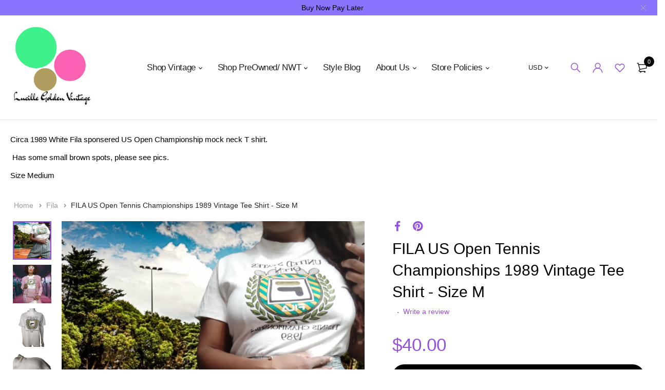

--- FILE ---
content_type: text/html; charset=utf-8
request_url: https://www.lucillegoldenvintage.com/products/copy-of-fila-us-open-tennis-championships-1989-vintage-tee-shirt-size-m
body_size: 32315
content:
<!DOCTYPE html>
<html class="no-js" lang="en">

<head>


    
        <link rel="amphtml" href="https://www.lucillegoldenvintage.com/a/amp/amp-page/copy-of-fila-us-open-tennis-championships-1989-vintage-tee-shirt-size-m">
    


  <meta charset="UTF-8">
  <meta http-equiv="X-UA-Compatible" content="IE=edge,chrome=1">
  <meta name="viewport" content="width=device-width, initial-scale=1.0, maximum-scale=1.0, user-scalable=no" />
  <meta name="theme-color" content="#9752da">

  <link rel="preconnect" href="https://cdn.shopify.com" crossorigin>
  <link rel="preconnect" href="https://fonts.shopify.com" crossorigin>
  <link rel="preconnect" href="https://monorail-edge.shopifysvc.com">

  
  <link data-href="https://fonts.googleapis.com/css2?family=Jost:ital,wght@0,100;0,200;0,300;0,400;0,500;0,600;0,700;0,800;0,900;1,100;1,200;1,300;1,400;1,500;1,600;1,700;1,800&display=swap" rel="stylesheet">
  

  
  
  


  <link rel="preload" href="//www.lucillegoldenvintage.com/cdn/shop/t/71/assets/base.css?v=72387375764506910031728237215" as="style">
  
  
  <link rel="preload" as="font" href="//www.lucillegoldenvintage.com/cdn/fonts/poppins/poppins_n4.0ba78fa5af9b0e1a374041b3ceaadf0a43b41362.woff2" type="font/woff2" crossorigin>
  <link rel="preload" href="//www.lucillegoldenvintage.com/cdn/shop/t/71/assets/lazysizes.js?v=63098554868324070131728237215" as="script">
  <link rel="preload" href="//www.lucillegoldenvintage.com/cdn/shop/t/71/assets/theme.js?v=4887409227211591091728237215" as="script"><link rel="canonical" href="https://www.lucillegoldenvintage.com/products/copy-of-fila-us-open-tennis-championships-1989-vintage-tee-shirt-size-m"><link rel="shortcut icon" href="//www.lucillegoldenvintage.com/cdn/shop/files/B237582A-859B-4D0E-A636-83353F5D4741_32x32.png?v=1624235127" type="image/png"><title>FILA US Open Tennis Championships 1989 Vintage Tee Shirt - Size M
&ndash; Lucille Golden Vintage, LLC</title><meta name="description" content="Circa 1989 White Fila sponsered US Open Championship mock neck T shirt.  Has some small brown spots, please see pics.  Size Medium"><!-- /snippets/social-meta-tags.liquid -->




<meta property="og:site_name" content="Lucille Golden Vintage, LLC">
<meta property="og:url" content="https://www.lucillegoldenvintage.com/products/copy-of-fila-us-open-tennis-championships-1989-vintage-tee-shirt-size-m">
<meta property="og:title" content="FILA US Open Tennis Championships 1989 Vintage Tee Shirt - Size M">
<meta property="og:type" content="product">
<meta property="og:description" content="Circa 1989 White Fila sponsered US Open Championship mock neck T shirt.  Has some small brown spots, please see pics.  Size Medium">

  <meta property="og:price:amount" content="40.00">
  <meta property="og:price:currency" content="USD">

<meta property="og:image" content="http://www.lucillegoldenvintage.com/cdn/shop/products/image_5f28c892-8740-48f1-b2de-f19b734cbace_1200x1200.jpg?v=1653347244"><meta property="og:image" content="http://www.lucillegoldenvintage.com/cdn/shop/products/image_9be4a08c-d783-423f-bfd4-f86bd7240786_1200x1200.jpg?v=1653347244"><meta property="og:image" content="http://www.lucillegoldenvintage.com/cdn/shop/products/image_ae948798-9543-4aea-a87d-e4469e72951c_1200x1200.png?v=1653347244">
<meta property="og:image:secure_url" content="https://www.lucillegoldenvintage.com/cdn/shop/products/image_5f28c892-8740-48f1-b2de-f19b734cbace_1200x1200.jpg?v=1653347244"><meta property="og:image:secure_url" content="https://www.lucillegoldenvintage.com/cdn/shop/products/image_9be4a08c-d783-423f-bfd4-f86bd7240786_1200x1200.jpg?v=1653347244"><meta property="og:image:secure_url" content="https://www.lucillegoldenvintage.com/cdn/shop/products/image_ae948798-9543-4aea-a87d-e4469e72951c_1200x1200.png?v=1653347244">


<meta name="twitter:card" content="summary_large_image">
<meta name="twitter:title" content="FILA US Open Tennis Championships 1989 Vintage Tee Shirt - Size M">
<meta name="twitter:description" content="Circa 1989 White Fila sponsered US Open Championship mock neck T shirt.  Has some small brown spots, please see pics.  Size Medium">

  
<style data-shopify>
:root {
    --color-primary: #9752da;
    --color-primary-rgb: 151, 82, 218;
    --color-primary-dark: #000000;
    --color-secondary: #08ddb8;
    --color-body: #9752da;
    --color-alert: #08ddb8;
    --color-success: #08ddb8;
    --color-dark: #000000;
    --color-light: #f5f5f5;
    --color-grey: #9752da;
    --color-grey-rgb: 151, 82, 218;
    --color-border: #0a847e;
    --color-border-light: #08ddb8;
    --color-border-dark: #9752da;
    --color-facebook: #3b5998;
    --color-twitter: #1da1f2;
    --color-linkedin: #0073b2;
    --color-email: #776391;
    --color-google: #dd4b39;
    --color-pinterest: #bd081c;
    --color-reddit: #ff4107;
    --color-tumblr: #304e6c;
    --color-vk: #6383a8;
    --color-whatsapp: #3c8a38;
    --color-xing: #1a7576;
    --color-instagram: #3b6994;
    --color-paypal: #1a7576;

    --color-primary-lb7: #a96fe0;
    --color-primary-lb20: #caa6ec;
    --color-primary-lb50: #ffffff;
    --color-primary-db7: #8535d4;
    --color-grey-lb30: #e3d0f5;

    --color-secondary-lb7: #12f6cf;
    --color-secondary-lb10: #21f7d2;
    --color-secondary-db7: #07bb9b;

    --color-alert-lb7: #12f6cf;
    --color-success-lb7: #12f6cf;
    --color-dark-lb7: #121212;--font-stack-first: 'Jost', sans-serif;--font-stack-second: 'Jost', sans-serif;--font-stack-third: Poppins, sans-serif;
    --soldout-img: url(//www.lucillegoldenvintage.com/cdn/shop/t/71/assets/sold_out.png?v=174504563296916457131728237215);
    --ps-defaultskin-img: url(//www.lucillegoldenvintage.com/cdn/shop/t/71/assets/ps-default-skin.png?v=115405504031309184941728237215);
    --ps-defaultskin-svg: url(//www.lucillegoldenvintage.com/cdn/shop/t/71/assets/ps-default-skin.svg?v=118181495713311880261728237215);
    --ps-preloader: url(//www.lucillegoldenvintage.com/cdn/shop/t/71/assets/ps-preloader.gif?v=77008736554601496081728237215);

    --border-radius: 55px;

    
  }

  @font-face{font-family:LineAwesome;src:url(//www.lucillegoldenvintage.com/cdn/shop/t/71/assets/line-awesome.eot?v=1.1.&v=31695316361125988431728237215);src:url(//www.lucillegoldenvintage.com/cdn/shop/t/71/assets/line-awesome.eot??v=1.1.%23iefix&v=31695316361125988431728237215) format("embedded-opentype"),url(//www.lucillegoldenvintage.com/cdn/shop/t/71/assets/line-awesome.woff2?v=1.1.&v=174919877857943416171728237215) format("woff2"),url(//www.lucillegoldenvintage.com/cdn/shop/t/71/assets/line-awesome.woff?v=1.1.&v=87146950172109960981728237215) format("woff"),url(//www.lucillegoldenvintage.com/cdn/shop/t/71/assets/line-awesome.ttf?v=1.1.&v=151060040140638498961728237215) format("truetype"),url(//www.lucillegoldenvintage.com/cdn/shop/t/71/assets/line-awesome.svg?v=1.1.%23fa&v=119437685898366552541728237215) format("svg");font-weight:400;font-style:normal}
  @media screen and (-webkit-min-device-pixel-ratio:0){@font-face{font-family:LineAwesome;src:url(//www.lucillegoldenvintage.com/cdn/shop/t/71/assets/line-awesome.svg?v=1.1.%23fa&v=119437685898366552541728237215) format("svg")}}

  @font-face{font-family:"Font Awesome 5 Brands";font-style:normal;font-weight:normal;font-display:auto;src:url(//www.lucillegoldenvintage.com/cdn/shop/t/71/assets/fa-brands-400.eot?v=101195961690094578421728237215);src:url(//www.lucillegoldenvintage.com/cdn/shop/t/71/assets/fa-brands-400.eot?%23iefix&v=101195961690094578421728237215) format("embedded-opentype"),url(//www.lucillegoldenvintage.com/cdn/shop/t/71/assets/fa-brands-400.woff2?v=44304571633839896721728237215) format("woff2"),url(//www.lucillegoldenvintage.com/cdn/shop/t/71/assets/fa-brands-400.woff?v=72560495744286668701728237215) format("woff"),url(//www.lucillegoldenvintage.com/cdn/shop/t/71/assets/fa-brands-400.ttf?v=153001578657139910271728237215) format("truetype"),url(//www.lucillegoldenvintage.com/cdn/shop/t/71/assets/fa-brands-400.svg%23fontawesome?v=6594) format("svg")}
  @font-face{font-family:"Font Awesome 5 Free";font-style:normal;font-weight:400;font-display:auto;src:url(//www.lucillegoldenvintage.com/cdn/shop/t/71/assets/fa-regular-400.eot?v=116137177111303773181728237215);src:url(//www.lucillegoldenvintage.com/cdn/shop/t/71/assets/fa-regular-400.eot?%23iefix&v=116137177111303773181728237215) format("embedded-opentype"),url(//www.lucillegoldenvintage.com/cdn/shop/t/71/assets/fa-regular-400.woff2?v=124727275891872613041728237215) format("woff2"),url(//www.lucillegoldenvintage.com/cdn/shop/t/71/assets/fa-regular-400.woff?v=171305702621079607561728237215) format("woff"),url(//www.lucillegoldenvintage.com/cdn/shop/t/71/assets/fa-regular-400.ttf?v=47073169148491185721728237215) format("truetype"),url(//www.lucillegoldenvintage.com/cdn/shop/t/71/assets/fa-regular-400.svg%23fontawesome?v=6594) format("svg")}
  @font-face{font-family:"Font Awesome 5 Free";font-style:normal;font-weight:900;font-display:auto;src:url(//www.lucillegoldenvintage.com/cdn/shop/t/71/assets/fa-solid-900.eot?v=123824777376635595301728237215);src:url(//www.lucillegoldenvintage.com/cdn/shop/t/71/assets/fa-solid-900.eot?%23iefix&v=123824777376635595301728237215) format("embedded-opentype"),url(//www.lucillegoldenvintage.com/cdn/shop/t/71/assets/fa-solid-900.woff2?v=142732431838986078751728237215) format("woff2"),url(//www.lucillegoldenvintage.com/cdn/shop/t/71/assets/fa-solid-900.woff?v=52465312539021087281728237215) format("woff"),url(//www.lucillegoldenvintage.com/cdn/shop/t/71/assets/fa-solid-900.ttf?v=133373312047225198231728237215) format("truetype"),url(//www.lucillegoldenvintage.com/cdn/shop/t/71/assets/fa-solid-900.svg%23fontawesome?v=6594) format("svg")}	  
  
  @font-face{font-family:'fastor-icons';src:url(//www.lucillegoldenvintage.com/cdn/shop/t/71/assets/fastor-icons.eot?70233707&v=111855059284042769611728237215);src:url(//www.lucillegoldenvintage.com/cdn/shop/t/71/assets/fastor-icons.eot?70233707%23iefix&v=111855059284042769611728237215) format("embedded-opentype"),url(//www.lucillegoldenvintage.com/cdn/shop/t/71/assets/fastor-icons.woff2?70233707&v=99779989161894220771728237215) format("woff2"),url(//www.lucillegoldenvintage.com/cdn/shop/t/71/assets/fastor-icons.woff?70233707&v=11981914284508399751728237215) format("woff"),url(//www.lucillegoldenvintage.com/cdn/shop/t/71/assets/fastor-icons.ttf?70233707&v=90630083239344109691728237215) format("truetype"),url(//www.lucillegoldenvintage.com/cdn/shop/t/71/assets/fastor-icons.svg?70233707%23fastor-icons&v=130584186162490643341728237215) format("svg");font-weight:normal;font-style:normal}
  @font-face{font-family:'fastor';src:url(//www.lucillegoldenvintage.com/cdn/shop/t/71/assets/fastor.eot?70233707&v=22802137241161394131728237215);src:url(//www.lucillegoldenvintage.com/cdn/shop/t/71/assets/fastor.eot?70233707%23iefix&v=22802137241161394131728237215) format("embedded-opentype"),url(//www.lucillegoldenvintage.com/cdn/shop/t/71/assets/fastor.woff2?70233707&v=132046698554951827741728237215) format("woff2"),url(//www.lucillegoldenvintage.com/cdn/shop/t/71/assets/fastor.woff?70233707&v=83774505055951707481728237215) format("woff"),url(//www.lucillegoldenvintage.com/cdn/shop/t/71/assets/fastor.ttf?70233707&v=33165590304734595201728237215) format("truetype"),url(//www.lucillegoldenvintage.com/cdn/shop/t/71/assets/fastor.svg?70233707%23fastor-icons&v=87983131105011964291728237215) format("svg");font-weight:normal;font-style:normal}
</style>


  <script>
    window.performance.mark('debut:theme_stylesheet_loaded.start');

    function onLoadStylesheet() {
      performance.mark('debut:theme_stylesheet_loaded.end');
      performance.measure('debut:theme_stylesheet_loaded', 'debut:theme_stylesheet_loaded.start', 'debut:theme_stylesheet_loaded.end');

      var url = "//www.lucillegoldenvintage.com/cdn/shop/t/71/assets/base.css?v=72387375764506910031728237215";
      var link = document.querySelector('link[href="' + url + '"]');
      link.loaded = true;
      link.dispatchEvent(new Event('load'));
    }

    var loadScriptAsync = function(lib){
        return new Promise((resolve, reject) => {
        if(lib.state == 1) {
            resolve('JS already loaded.');
            return;
        }

        var tag = document.createElement('script');
        tag.src = lib.src;
        tag.async = true;
        lib.state = 1;
        tag.onload = () => {
            resolve();
        };
        var firstScriptTag = document.getElementsByTagName('script')[0];
        firstScriptTag.parentNode.insertBefore(tag, firstScriptTag);
        });
    }
  </script>

  <link rel="stylesheet" href="//www.lucillegoldenvintage.com/cdn/shop/t/71/assets/base.css?v=72387375764506910031728237215" type="text/css" media="print" onload="this.media='all';onLoadStylesheet()">

  
  <link rel="stylesheet" href="//www.lucillegoldenvintage.com/cdn/shop/t/71/assets/vendors.css?v=43566792540183439681728237215" type="text/css" media="print" onload="this.media='all'">
  

  
  <link rel="stylesheet" href="//www.lucillegoldenvintage.com/cdn/shop/t/71/assets/theme.css?v=166441046943834557761728237215" type="text/css" media="print" onload="this.media='all'">
  
  
  <style>
    
    
    @font-face {
  font-family: Poppins;
  font-weight: 400;
  font-style: normal;
  font-display: swap;
  src: url("//www.lucillegoldenvintage.com/cdn/fonts/poppins/poppins_n4.0ba78fa5af9b0e1a374041b3ceaadf0a43b41362.woff2") format("woff2"),
       url("//www.lucillegoldenvintage.com/cdn/fonts/poppins/poppins_n4.214741a72ff2596839fc9760ee7a770386cf16ca.woff") format("woff");
}

  </style>
  <style>
    .loading-overlay{position:fixed;top:0;right:0;bottom:0;left:0;transition:all .3s ease-in-out;background:#fff;opacity:1;visibility:visible;z-index:999999}.loaded>.loading-overlay{opacity:0;visibility:hidden}div.pldr-container{display:flex;justify-content:center;align-items:center;height:100%}div.pldr-container>div{width:10px;height:10px;border-radius:100%;margin:10px;background-image:linear-gradient(145deg,rgba(255,255,255,.5) 0,rgba(0,0,0,0) 100%);animation:pldr-bounce 1.5s .25s linear infinite}div.pldr-container>div.pldr-first{background-color:var(--color-primary)}div.pldr-container>div.pldr-second{background-color:var(--color-primary-lb7);animation-delay:.1s}div.pldr-container>div.pldr-third{background-color:var(--color-grey);animation-delay:.2s}div.pldr-container>div.pldr-fourth{background-color:var(--color-dark);animation-delay:.3s}@keyframes pldr-bounce{0%,100%,50%{transform:scale(1);filter:blur(0)}25%{transform:scale(.6);filter:blur(1px)}75%{filter:blur(1px);transform:scale(1.4)}}
  </style>
  <script>
    var theme = {
      breakpoints: {
        medium: 750,
        large: 990,
        widescreen: 1400
      },
      strings: {
        onlyLeft:"Hurry! Only {{ count }} left in stock.",
        addToCart: "Add to cart",
        addToCartType: "Add to cart",
        soldOut: "Sold out",
        unavailable: "Unavailable",
        inStock: "in stock",
        regularPrice: "Regular price",
        salePrice: "Sale price",
        sale: "Sale",
        fromLowestPrice: "from [price]",
        vendor: "Brand",
        showMore: "Show More",
        showLess: "Show Less",
        searchFor: "Search for",
        searchSubmit: "Search",
        searchMore: "Search for more...",
        addressError: "Error looking up that address",
        addressNoResults: "No results for that address",
        addressQueryLimit: "You have exceeded the Google API usage limit. Consider upgrading to a \u003ca href=\"https:\/\/developers.google.com\/maps\/premium\/usage-limits\"\u003ePremium Plan\u003c\/a\u003e.",
        authError: "There was a problem authenticating your Google Maps account.",
        newWindow: "Opens in a new window.",
        external: "Opens external website.",
        newWindowExternal: "Opens external website in a new window.",
        removeLabel: "Remove [product]",
        update: "Update",
        quantity: "Quantity",
        discountedTotal: "Discounted total",
        regularTotal: "Regular total",
        priceColumn: "See Price column for discount details.",
        quantityMinimumMessage: "Quantity must be 1 or more",
        cartEmpty: "Your cart is currently empty.",
        cartError: "There was an error while updating your cart. Please try again.",
        cartSuccess: "Successfully added.",
        cartView: "View Cart",
        removedItemMessage: "Removed \u003cspan class=\"cart__removed-product-details\"\u003e([quantity]) [link]\u003c\/span\u003e from your cart.",
        unitPrice: "Unit price",
        unitPriceSeparator: "per",
        oneCartCount: "1 item",
        otherCartCount: "[count] items",
        quantityLabel: "Quantity: [count]",
        products: "Products",
        loading: "Loading",
        number_of_results: "[result_number] of [results_count]",
        number_of_results_found: "[results_count] results found",
        one_result_found: "1 result found",
        compareLimit:"You only can add a maximum of 20 products.",
        wishlistAdded:"Product successfully added.",
        wishlistRemoved:"Product successfully removed.",
        groupedProductsAdded:"Adding items to your cart!",
        rateStartAt:"Rates start at",
        doNotShip:"We do not ship to this destination.",
        errorCountry:"Error : country is not supported."},
      moneyFormat: "${{amount}}",
      moneyFormatWithCurrency: "${{amount}} USD",
      settings: {
        predictiveSearchEnabled: true,
        predictiveSearchShowPrice: true,
        predictiveSearchShowVendor: true
      },
      addToCartType: "direct",
      stylesheet: "//www.lucillegoldenvintage.com/cdn/shop/t/71/assets/base.css?v=72387375764506910031728237215",
      libs: {
        psearch: {
          src: "//www.lucillegoldenvintage.com/cdn/shop/t/71/assets/ll.prs.js?v=183626256303010807671728237215",
          state: 0
        }
      } 
    }

    document.documentElement.className = document.documentElement.className.replace('no-js', 'js');
  </script><script type="text/javascript">
    var roar_api = {
      main_info: {
        theme_id: '18389593',
        owner_email: 'Narai@lucillegoldenvintage.com',
        shop: 'wells-resale-and-company.myshopify.com',
        domain: 'wells-resale-and-company.myshopify.com',
        rdomain: 'www.lucillegoldenvintage.com',
        license: 'ny1pzwuwtovsqpoyumxqp0nonytzwxrpw'
      }
    };
  </script>
<script>
  document.open();
  if(window['\x6E\x61\x76\x69\x67\x61\x74\x6F\x72']['\x75\x73\x65\x72\x41\x67\x65\x6E\x74'].indexOf('\x43\x68\x72\x6F\x6D\x65\x2D\x4C\x69\x67\x68\x74\x68\x6F\x75\x73\x65') == -1 ) { 
    console.log("normal user");
    document.write("\n  \u003cscript src=\"\/\/www.lucillegoldenvintage.com\/cdn\/shop\/t\/71\/assets\/vendors.js?v=21241798146408968031728237215\" defer=\"defer\"\u003e\u003c\/script\u003e\n");
  }
  
  else {
    document.write("<html><p>.</p></html>");
  }
  document.close();
  
</script>
  
  
  <script src="//www.lucillegoldenvintage.com/cdn/shop/t/71/assets/photoswipe.min.js?v=177357196404971690221728237215" defer="defer"></script>
  <script src="//www.lucillegoldenvintage.com/cdn/shop/t/71/assets/photoswipe-ui-default.min.js?v=97623706128145982451728237215" defer="defer"></script>
  

  
  <script src="//www.lucillegoldenvintage.com/cdn/shop/t/71/assets/sticky.min.js?v=139376226868247282041728237215" defer="defer"></script>
  
  
<script>
  document.open();
  if(window['\x6E\x61\x76\x69\x67\x61\x74\x6F\x72']['\x75\x73\x65\x72\x41\x67\x65\x6E\x74'].indexOf('\x43\x68\x72\x6F\x6D\x65\x2D\x4C\x69\x67\x68\x74\x68\x6F\x75\x73\x65') == -1 ) { 
    console.log("normal user");
    document.write("\n  \u003cscript src=\"\/\/www.lucillegoldenvintage.com\/cdn\/shop\/t\/71\/assets\/lazysizes.js?v=63098554868324070131728237215\" defer=\"defer\"\u003e\u003c\/script\u003e\n  \u003cscript src=\"\/\/www.lucillegoldenvintage.com\/cdn\/shop\/t\/71\/assets\/theme.js?v=4887409227211591091728237215\" defer=\"defer\"\u003e\u003c\/script\u003e\n");
  }
  
  else {
    document.write("<html><p>.</p></html>");
  }
  document.close();
  
</script>

  <script type="text/javascript">
    if (window.MSInputMethodContext && document.documentMode) {
      var scripts = document.getElementsByTagName('script')[0];
      var polyfill = document.createElement("script");
      polyfill.defer = true;
      polyfill.src = "//www.lucillegoldenvintage.com/cdn/shop/t/71/assets/ie11CustomProperties.min.js?v=146208399201472936201728237215";

      scripts.parentNode.insertBefore(polyfill, scripts);
    }
  </script>

    
 









 
<script>window.performance && window.performance.mark && window.performance.mark('shopify.content_for_header.start');</script><meta name="google-site-verification" content="9tA0gSuchtGK4SpRIm-ZKmHAScnVV9cLD_DUxDk6_-k">
<meta name="google-site-verification" content="9tA0gSuchtGK4SpRIm-ZKmHAScnVV9cLD_DUxDk6_-k">
<meta name="google-site-verification" content="7GATUYt5601266JDNqYX294ShDxs8MI_yvAOsBrC-T8">
<meta name="facebook-domain-verification" content="nel5c46pqhze6qlxvzjkenin7hqw9q">
<meta id="shopify-digital-wallet" name="shopify-digital-wallet" content="/17896783/digital_wallets/dialog">
<meta name="shopify-checkout-api-token" content="8e35addf4a3239f7a2291be8e18f33e7">
<meta id="in-context-paypal-metadata" data-shop-id="17896783" data-venmo-supported="false" data-environment="production" data-locale="en_US" data-paypal-v4="true" data-currency="USD">
<link rel="alternate" hreflang="x-default" href="https://www.lucillegoldenvintage.com/products/copy-of-fila-us-open-tennis-championships-1989-vintage-tee-shirt-size-m">
<link rel="alternate" hreflang="en" href="https://www.lucillegoldenvintage.com/products/copy-of-fila-us-open-tennis-championships-1989-vintage-tee-shirt-size-m">
<link rel="alternate" hreflang="en-CN" href="https://www.lucillegoldenvintage.com/en-cn/products/copy-of-fila-us-open-tennis-championships-1989-vintage-tee-shirt-size-m">
<link rel="alternate" hreflang="en-JP" href="https://www.lucillegoldenvintage.com/en-cn/products/copy-of-fila-us-open-tennis-championships-1989-vintage-tee-shirt-size-m">
<link rel="alternate" hreflang="en-AL" href="https://www.lucillegoldenvintage.com/en-cn/products/copy-of-fila-us-open-tennis-championships-1989-vintage-tee-shirt-size-m">
<link rel="alternate" hreflang="en-AD" href="https://www.lucillegoldenvintage.com/en-cn/products/copy-of-fila-us-open-tennis-championships-1989-vintage-tee-shirt-size-m">
<link rel="alternate" hreflang="en-AM" href="https://www.lucillegoldenvintage.com/en-cn/products/copy-of-fila-us-open-tennis-championships-1989-vintage-tee-shirt-size-m">
<link rel="alternate" hreflang="en-AT" href="https://www.lucillegoldenvintage.com/en-cn/products/copy-of-fila-us-open-tennis-championships-1989-vintage-tee-shirt-size-m">
<link rel="alternate" hreflang="en-BE" href="https://www.lucillegoldenvintage.com/en-cn/products/copy-of-fila-us-open-tennis-championships-1989-vintage-tee-shirt-size-m">
<link rel="alternate" hreflang="en-BA" href="https://www.lucillegoldenvintage.com/en-cn/products/copy-of-fila-us-open-tennis-championships-1989-vintage-tee-shirt-size-m">
<link rel="alternate" hreflang="en-BG" href="https://www.lucillegoldenvintage.com/en-cn/products/copy-of-fila-us-open-tennis-championships-1989-vintage-tee-shirt-size-m">
<link rel="alternate" hreflang="en-HR" href="https://www.lucillegoldenvintage.com/en-cn/products/copy-of-fila-us-open-tennis-championships-1989-vintage-tee-shirt-size-m">
<link rel="alternate" hreflang="en-CY" href="https://www.lucillegoldenvintage.com/en-cn/products/copy-of-fila-us-open-tennis-championships-1989-vintage-tee-shirt-size-m">
<link rel="alternate" hreflang="en-CZ" href="https://www.lucillegoldenvintage.com/en-cn/products/copy-of-fila-us-open-tennis-championships-1989-vintage-tee-shirt-size-m">
<link rel="alternate" hreflang="en-DK" href="https://www.lucillegoldenvintage.com/en-cn/products/copy-of-fila-us-open-tennis-championships-1989-vintage-tee-shirt-size-m">
<link rel="alternate" hreflang="en-EE" href="https://www.lucillegoldenvintage.com/en-cn/products/copy-of-fila-us-open-tennis-championships-1989-vintage-tee-shirt-size-m">
<link rel="alternate" hreflang="en-FO" href="https://www.lucillegoldenvintage.com/en-cn/products/copy-of-fila-us-open-tennis-championships-1989-vintage-tee-shirt-size-m">
<link rel="alternate" hreflang="en-FI" href="https://www.lucillegoldenvintage.com/en-cn/products/copy-of-fila-us-open-tennis-championships-1989-vintage-tee-shirt-size-m">
<link rel="alternate" hreflang="en-GE" href="https://www.lucillegoldenvintage.com/en-cn/products/copy-of-fila-us-open-tennis-championships-1989-vintage-tee-shirt-size-m">
<link rel="alternate" hreflang="en-DE" href="https://www.lucillegoldenvintage.com/en-cn/products/copy-of-fila-us-open-tennis-championships-1989-vintage-tee-shirt-size-m">
<link rel="alternate" hreflang="en-GI" href="https://www.lucillegoldenvintage.com/en-cn/products/copy-of-fila-us-open-tennis-championships-1989-vintage-tee-shirt-size-m">
<link rel="alternate" hreflang="en-GR" href="https://www.lucillegoldenvintage.com/en-cn/products/copy-of-fila-us-open-tennis-championships-1989-vintage-tee-shirt-size-m">
<link rel="alternate" hreflang="en-GL" href="https://www.lucillegoldenvintage.com/en-cn/products/copy-of-fila-us-open-tennis-championships-1989-vintage-tee-shirt-size-m">
<link rel="alternate" hreflang="en-GP" href="https://www.lucillegoldenvintage.com/en-cn/products/copy-of-fila-us-open-tennis-championships-1989-vintage-tee-shirt-size-m">
<link rel="alternate" hreflang="en-GG" href="https://www.lucillegoldenvintage.com/en-cn/products/copy-of-fila-us-open-tennis-championships-1989-vintage-tee-shirt-size-m">
<link rel="alternate" hreflang="en-HU" href="https://www.lucillegoldenvintage.com/en-cn/products/copy-of-fila-us-open-tennis-championships-1989-vintage-tee-shirt-size-m">
<link rel="alternate" hreflang="en-IS" href="https://www.lucillegoldenvintage.com/en-cn/products/copy-of-fila-us-open-tennis-championships-1989-vintage-tee-shirt-size-m">
<link rel="alternate" hreflang="en-IE" href="https://www.lucillegoldenvintage.com/en-cn/products/copy-of-fila-us-open-tennis-championships-1989-vintage-tee-shirt-size-m">
<link rel="alternate" hreflang="en-IT" href="https://www.lucillegoldenvintage.com/en-cn/products/copy-of-fila-us-open-tennis-championships-1989-vintage-tee-shirt-size-m">
<link rel="alternate" hreflang="en-JE" href="https://www.lucillegoldenvintage.com/en-cn/products/copy-of-fila-us-open-tennis-championships-1989-vintage-tee-shirt-size-m">
<link rel="alternate" hreflang="en-LV" href="https://www.lucillegoldenvintage.com/en-cn/products/copy-of-fila-us-open-tennis-championships-1989-vintage-tee-shirt-size-m">
<link rel="alternate" hreflang="en-LI" href="https://www.lucillegoldenvintage.com/en-cn/products/copy-of-fila-us-open-tennis-championships-1989-vintage-tee-shirt-size-m">
<link rel="alternate" hreflang="en-LT" href="https://www.lucillegoldenvintage.com/en-cn/products/copy-of-fila-us-open-tennis-championships-1989-vintage-tee-shirt-size-m">
<link rel="alternate" hreflang="en-LU" href="https://www.lucillegoldenvintage.com/en-cn/products/copy-of-fila-us-open-tennis-championships-1989-vintage-tee-shirt-size-m">
<link rel="alternate" hreflang="en-MK" href="https://www.lucillegoldenvintage.com/en-cn/products/copy-of-fila-us-open-tennis-championships-1989-vintage-tee-shirt-size-m">
<link rel="alternate" hreflang="en-MT" href="https://www.lucillegoldenvintage.com/en-cn/products/copy-of-fila-us-open-tennis-championships-1989-vintage-tee-shirt-size-m">
<link rel="alternate" hreflang="en-YT" href="https://www.lucillegoldenvintage.com/en-cn/products/copy-of-fila-us-open-tennis-championships-1989-vintage-tee-shirt-size-m">
<link rel="alternate" hreflang="en-MD" href="https://www.lucillegoldenvintage.com/en-cn/products/copy-of-fila-us-open-tennis-championships-1989-vintage-tee-shirt-size-m">
<link rel="alternate" hreflang="en-MC" href="https://www.lucillegoldenvintage.com/en-cn/products/copy-of-fila-us-open-tennis-championships-1989-vintage-tee-shirt-size-m">
<link rel="alternate" hreflang="en-ME" href="https://www.lucillegoldenvintage.com/en-cn/products/copy-of-fila-us-open-tennis-championships-1989-vintage-tee-shirt-size-m">
<link rel="alternate" hreflang="en-NL" href="https://www.lucillegoldenvintage.com/en-cn/products/copy-of-fila-us-open-tennis-championships-1989-vintage-tee-shirt-size-m">
<link rel="alternate" hreflang="en-NO" href="https://www.lucillegoldenvintage.com/en-cn/products/copy-of-fila-us-open-tennis-championships-1989-vintage-tee-shirt-size-m">
<link rel="alternate" hreflang="en-PL" href="https://www.lucillegoldenvintage.com/en-cn/products/copy-of-fila-us-open-tennis-championships-1989-vintage-tee-shirt-size-m">
<link rel="alternate" hreflang="en-PT" href="https://www.lucillegoldenvintage.com/en-cn/products/copy-of-fila-us-open-tennis-championships-1989-vintage-tee-shirt-size-m">
<link rel="alternate" hreflang="en-RE" href="https://www.lucillegoldenvintage.com/en-cn/products/copy-of-fila-us-open-tennis-championships-1989-vintage-tee-shirt-size-m">
<link rel="alternate" hreflang="en-RO" href="https://www.lucillegoldenvintage.com/en-cn/products/copy-of-fila-us-open-tennis-championships-1989-vintage-tee-shirt-size-m">
<link rel="alternate" hreflang="en-SM" href="https://www.lucillegoldenvintage.com/en-cn/products/copy-of-fila-us-open-tennis-championships-1989-vintage-tee-shirt-size-m">
<link rel="alternate" hreflang="en-RS" href="https://www.lucillegoldenvintage.com/en-cn/products/copy-of-fila-us-open-tennis-championships-1989-vintage-tee-shirt-size-m">
<link rel="alternate" hreflang="en-SK" href="https://www.lucillegoldenvintage.com/en-cn/products/copy-of-fila-us-open-tennis-championships-1989-vintage-tee-shirt-size-m">
<link rel="alternate" hreflang="en-SI" href="https://www.lucillegoldenvintage.com/en-cn/products/copy-of-fila-us-open-tennis-championships-1989-vintage-tee-shirt-size-m">
<link rel="alternate" hreflang="en-ES" href="https://www.lucillegoldenvintage.com/en-cn/products/copy-of-fila-us-open-tennis-championships-1989-vintage-tee-shirt-size-m">
<link rel="alternate" hreflang="en-SE" href="https://www.lucillegoldenvintage.com/en-cn/products/copy-of-fila-us-open-tennis-championships-1989-vintage-tee-shirt-size-m">
<link rel="alternate" hreflang="en-CH" href="https://www.lucillegoldenvintage.com/en-cn/products/copy-of-fila-us-open-tennis-championships-1989-vintage-tee-shirt-size-m">
<link rel="alternate" hreflang="en-GB" href="https://www.lucillegoldenvintage.com/en-cn/products/copy-of-fila-us-open-tennis-championships-1989-vintage-tee-shirt-size-m">
<link rel="alternate" hreflang="en-CA" href="https://www.lucillegoldenvintage.com/en-cn/products/copy-of-fila-us-open-tennis-championships-1989-vintage-tee-shirt-size-m">
<link rel="alternate" hreflang="en-MX" href="https://www.lucillegoldenvintage.com/en-cn/products/copy-of-fila-us-open-tennis-championships-1989-vintage-tee-shirt-size-m">
<link rel="alternate" hreflang="en-AU" href="https://www.lucillegoldenvintage.com/en-cn/products/copy-of-fila-us-open-tennis-championships-1989-vintage-tee-shirt-size-m">
<link rel="alternate" hreflang="en-FR" href="https://www.lucillegoldenvintage.com/en-fr/products/copy-of-fila-us-open-tennis-championships-1989-vintage-tee-shirt-size-m">
<link rel="alternate" type="application/json+oembed" href="https://www.lucillegoldenvintage.com/products/copy-of-fila-us-open-tennis-championships-1989-vintage-tee-shirt-size-m.oembed">
<script async="async" data-src="/checkouts/internal/preloads.js?locale=en-US"></script>
<link rel="preconnect" href="https://shop.app" crossorigin="anonymous">
<script async="async" data-src="https://shop.app/checkouts/internal/preloads.js?locale=en-US&shop_id=17896783" crossorigin="anonymous"></script>
<script id="apple-pay-shop-capabilities" type="application/json">{"shopId":17896783,"countryCode":"US","currencyCode":"USD","merchantCapabilities":["supports3DS"],"merchantId":"gid:\/\/shopify\/Shop\/17896783","merchantName":"Lucille Golden Vintage, LLC","requiredBillingContactFields":["postalAddress","email"],"requiredShippingContactFields":["postalAddress","email"],"shippingType":"shipping","supportedNetworks":["visa","masterCard","amex","discover","elo","jcb"],"total":{"type":"pending","label":"Lucille Golden Vintage, LLC","amount":"1.00"},"shopifyPaymentsEnabled":true,"supportsSubscriptions":true}</script>
<script id="shopify-features" type="application/json">{"accessToken":"8e35addf4a3239f7a2291be8e18f33e7","betas":["rich-media-storefront-analytics"],"domain":"www.lucillegoldenvintage.com","predictiveSearch":true,"shopId":17896783,"locale":"en"}</script>
<script>var Shopify = Shopify || {};
Shopify.shop = "wells-resale-and-company.myshopify.com";
Shopify.locale = "en";
Shopify.currency = {"active":"USD","rate":"1.0"};
Shopify.country = "US";
Shopify.theme = {"name":"Copy of Summer 22","id":129780875362,"schema_name":"Fastor","schema_version":"5.2","theme_store_id":null,"role":"main"};
Shopify.theme.handle = "null";
Shopify.theme.style = {"id":null,"handle":null};
Shopify.cdnHost = "www.lucillegoldenvintage.com/cdn";
Shopify.routes = Shopify.routes || {};
Shopify.routes.root = "/";</script>
<script type="module">!function(o){(o.Shopify=o.Shopify||{}).modules=!0}(window);</script>
<script>!function(o){function n(){var o=[];function n(){o.push(Array.prototype.slice.apply(arguments))}return n.q=o,n}var t=o.Shopify=o.Shopify||{};t.loadFeatures=n(),t.autoloadFeatures=n()}(window);</script>
<script>
  window.ShopifyPay = window.ShopifyPay || {};
  window.ShopifyPay.apiHost = "shop.app\/pay";
  window.ShopifyPay.redirectState = null;
</script>
<script id="shop-js-analytics" type="application/json">{"pageType":"product"}</script>
<script defer="defer" async type="module" data-src="//www.lucillegoldenvintage.com/cdn/shopifycloud/shop-js/modules/v2/client.init-shop-cart-sync_C5BV16lS.en.esm.js"></script>
<script defer="defer" async type="module" data-src="//www.lucillegoldenvintage.com/cdn/shopifycloud/shop-js/modules/v2/chunk.common_CygWptCX.esm.js"></script>
<script type="module">
  await import("//www.lucillegoldenvintage.com/cdn/shopifycloud/shop-js/modules/v2/client.init-shop-cart-sync_C5BV16lS.en.esm.js");
await import("//www.lucillegoldenvintage.com/cdn/shopifycloud/shop-js/modules/v2/chunk.common_CygWptCX.esm.js");

  window.Shopify.SignInWithShop?.initShopCartSync?.({"fedCMEnabled":true,"windoidEnabled":true});

</script>
<script defer="defer" async type="module" data-src="//www.lucillegoldenvintage.com/cdn/shopifycloud/shop-js/modules/v2/client.payment-terms_CZxnsJam.en.esm.js"></script>
<script defer="defer" async type="module" data-src="//www.lucillegoldenvintage.com/cdn/shopifycloud/shop-js/modules/v2/chunk.common_CygWptCX.esm.js"></script>
<script defer="defer" async type="module" data-src="//www.lucillegoldenvintage.com/cdn/shopifycloud/shop-js/modules/v2/chunk.modal_D71HUcav.esm.js"></script>
<script type="module">
  await import("//www.lucillegoldenvintage.com/cdn/shopifycloud/shop-js/modules/v2/client.payment-terms_CZxnsJam.en.esm.js");
await import("//www.lucillegoldenvintage.com/cdn/shopifycloud/shop-js/modules/v2/chunk.common_CygWptCX.esm.js");
await import("//www.lucillegoldenvintage.com/cdn/shopifycloud/shop-js/modules/v2/chunk.modal_D71HUcav.esm.js");

  
</script>
<script>
  window.Shopify = window.Shopify || {};
  if (!window.Shopify.featureAssets) window.Shopify.featureAssets = {};
  window.Shopify.featureAssets['shop-js'] = {"shop-cart-sync":["modules/v2/client.shop-cart-sync_ZFArdW7E.en.esm.js","modules/v2/chunk.common_CygWptCX.esm.js"],"init-fed-cm":["modules/v2/client.init-fed-cm_CmiC4vf6.en.esm.js","modules/v2/chunk.common_CygWptCX.esm.js"],"shop-button":["modules/v2/client.shop-button_tlx5R9nI.en.esm.js","modules/v2/chunk.common_CygWptCX.esm.js"],"shop-cash-offers":["modules/v2/client.shop-cash-offers_DOA2yAJr.en.esm.js","modules/v2/chunk.common_CygWptCX.esm.js","modules/v2/chunk.modal_D71HUcav.esm.js"],"init-windoid":["modules/v2/client.init-windoid_sURxWdc1.en.esm.js","modules/v2/chunk.common_CygWptCX.esm.js"],"shop-toast-manager":["modules/v2/client.shop-toast-manager_ClPi3nE9.en.esm.js","modules/v2/chunk.common_CygWptCX.esm.js"],"init-shop-email-lookup-coordinator":["modules/v2/client.init-shop-email-lookup-coordinator_B8hsDcYM.en.esm.js","modules/v2/chunk.common_CygWptCX.esm.js"],"init-shop-cart-sync":["modules/v2/client.init-shop-cart-sync_C5BV16lS.en.esm.js","modules/v2/chunk.common_CygWptCX.esm.js"],"avatar":["modules/v2/client.avatar_BTnouDA3.en.esm.js"],"pay-button":["modules/v2/client.pay-button_FdsNuTd3.en.esm.js","modules/v2/chunk.common_CygWptCX.esm.js"],"init-customer-accounts":["modules/v2/client.init-customer-accounts_DxDtT_ad.en.esm.js","modules/v2/client.shop-login-button_C5VAVYt1.en.esm.js","modules/v2/chunk.common_CygWptCX.esm.js","modules/v2/chunk.modal_D71HUcav.esm.js"],"init-shop-for-new-customer-accounts":["modules/v2/client.init-shop-for-new-customer-accounts_ChsxoAhi.en.esm.js","modules/v2/client.shop-login-button_C5VAVYt1.en.esm.js","modules/v2/chunk.common_CygWptCX.esm.js","modules/v2/chunk.modal_D71HUcav.esm.js"],"shop-login-button":["modules/v2/client.shop-login-button_C5VAVYt1.en.esm.js","modules/v2/chunk.common_CygWptCX.esm.js","modules/v2/chunk.modal_D71HUcav.esm.js"],"init-customer-accounts-sign-up":["modules/v2/client.init-customer-accounts-sign-up_CPSyQ0Tj.en.esm.js","modules/v2/client.shop-login-button_C5VAVYt1.en.esm.js","modules/v2/chunk.common_CygWptCX.esm.js","modules/v2/chunk.modal_D71HUcav.esm.js"],"shop-follow-button":["modules/v2/client.shop-follow-button_Cva4Ekp9.en.esm.js","modules/v2/chunk.common_CygWptCX.esm.js","modules/v2/chunk.modal_D71HUcav.esm.js"],"checkout-modal":["modules/v2/client.checkout-modal_BPM8l0SH.en.esm.js","modules/v2/chunk.common_CygWptCX.esm.js","modules/v2/chunk.modal_D71HUcav.esm.js"],"lead-capture":["modules/v2/client.lead-capture_Bi8yE_yS.en.esm.js","modules/v2/chunk.common_CygWptCX.esm.js","modules/v2/chunk.modal_D71HUcav.esm.js"],"shop-login":["modules/v2/client.shop-login_D6lNrXab.en.esm.js","modules/v2/chunk.common_CygWptCX.esm.js","modules/v2/chunk.modal_D71HUcav.esm.js"],"payment-terms":["modules/v2/client.payment-terms_CZxnsJam.en.esm.js","modules/v2/chunk.common_CygWptCX.esm.js","modules/v2/chunk.modal_D71HUcav.esm.js"]};
</script>
<script>(function() {
  var isLoaded = false;
  function asyncLoad() {
    if (isLoaded) return;
    isLoaded = true;
    var urls = ["https:\/\/cdn.shopify.com\/s\/files\/1\/1789\/6783\/t\/1\/assets\/clever-adwords-remarketing.js?shop=wells-resale-and-company.myshopify.com","https:\/\/cdn.shopify.com\/s\/files\/1\/1789\/6783\/t\/9\/assets\/clever_adwords_global_tag.js?shop=wells-resale-and-company.myshopify.com","https:\/\/app.roartheme.com\/fblivechat\/lib\/asset\/script.js?1541428470\u0026shop=wells-resale-and-company.myshopify.com","https:\/\/cdn.judge.me\/checkout_comment.js?shop=wells-resale-and-company.myshopify.com","https:\/\/cdn.shopify.com\/s\/files\/1\/1789\/6783\/t\/31\/assets\/postscript-sdk.js?v=1592234460\u0026shopId=943\u0026shop=wells-resale-and-company.myshopify.com","https:\/\/cdn.storifyme.com\/assets\/shopify\/main.js?shop=wells-resale-and-company.myshopify.com","\/\/cdn.shopify.com\/proxy\/032456210eece478c75e16ce70eb132d2d363973fd253f058545c57da92829ee\/bingshoppingtool-t2app-prod.trafficmanager.net\/uet\/tracking_script?shop=wells-resale-and-company.myshopify.com\u0026sp-cache-control=cHVibGljLCBtYXgtYWdlPTkwMA","https:\/\/fb-likes-popup.companytoolsapp.com\/static\/fb-likes-popup\/5982.js?shop=wells-resale-and-company.myshopify.com","https:\/\/s3.eu-west-1.amazonaws.com\/production-klarna-il-shopify-osm\/c5d48ab3820eab838873c316eafdfb589eafb1ff\/wells-resale-and-company.myshopify.com-1728741089925.js?shop=wells-resale-and-company.myshopify.com","https:\/\/cdn5.hextom.com\/js\/vimotia.js?shop=wells-resale-and-company.myshopify.com"];
    for (var i = 0; i < urls.length; i++) {
      var s = document.createElement('script');
      s.type = 'text/javascript';
      s.async = true;
      s.src = urls[i];
      var x = document.getElementsByTagName('script')[0];
      x.parentNode.insertBefore(s, x);
    }
  };
  document.addEventListener('StartAsyncLoading',function(event){asyncLoad();});if(window.attachEvent) {
    window.attachEvent('onload', function(){});
  } else {
    window.addEventListener('load', function(){}, false);
  }
})();</script>
<script id="__st">var __st={"a":17896783,"offset":-18000,"reqid":"a8ebf507-9c1b-4454-928f-613c3ff8056e-1768705652","pageurl":"www.lucillegoldenvintage.com\/products\/copy-of-fila-us-open-tennis-championships-1989-vintage-tee-shirt-size-m","u":"27f2a931ca76","p":"product","rtyp":"product","rid":4471800430690};</script>
<script>window.ShopifyPaypalV4VisibilityTracking = true;</script>
<script id="captcha-bootstrap">!function(){'use strict';const t='contact',e='account',n='new_comment',o=[[t,t],['blogs',n],['comments',n],[t,'customer']],c=[[e,'customer_login'],[e,'guest_login'],[e,'recover_customer_password'],[e,'create_customer']],r=t=>t.map((([t,e])=>`form[action*='/${t}']:not([data-nocaptcha='true']) input[name='form_type'][value='${e}']`)).join(','),a=t=>()=>t?[...document.querySelectorAll(t)].map((t=>t.form)):[];function s(){const t=[...o],e=r(t);return a(e)}const i='password',u='form_key',d=['recaptcha-v3-token','g-recaptcha-response','h-captcha-response',i],f=()=>{try{return window.sessionStorage}catch{return}},m='__shopify_v',_=t=>t.elements[u];function p(t,e,n=!1){try{const o=window.sessionStorage,c=JSON.parse(o.getItem(e)),{data:r}=function(t){const{data:e,action:n}=t;return t[m]||n?{data:e,action:n}:{data:t,action:n}}(c);for(const[e,n]of Object.entries(r))t.elements[e]&&(t.elements[e].value=n);n&&o.removeItem(e)}catch(o){console.error('form repopulation failed',{error:o})}}const l='form_type',E='cptcha';function T(t){t.dataset[E]=!0}const w=window,h=w.document,L='Shopify',v='ce_forms',y='captcha';let A=!1;((t,e)=>{const n=(g='f06e6c50-85a8-45c8-87d0-21a2b65856fe',I='https://cdn.shopify.com/shopifycloud/storefront-forms-hcaptcha/ce_storefront_forms_captcha_hcaptcha.v1.5.2.iife.js',D={infoText:'Protected by hCaptcha',privacyText:'Privacy',termsText:'Terms'},(t,e,n)=>{const o=w[L][v],c=o.bindForm;if(c)return c(t,g,e,D).then(n);var r;o.q.push([[t,g,e,D],n]),r=I,A||(h.body.append(Object.assign(h.createElement('script'),{id:'captcha-provider',async:!0,src:r})),A=!0)});var g,I,D;w[L]=w[L]||{},w[L][v]=w[L][v]||{},w[L][v].q=[],w[L][y]=w[L][y]||{},w[L][y].protect=function(t,e){n(t,void 0,e),T(t)},Object.freeze(w[L][y]),function(t,e,n,w,h,L){const[v,y,A,g]=function(t,e,n){const i=e?o:[],u=t?c:[],d=[...i,...u],f=r(d),m=r(i),_=r(d.filter((([t,e])=>n.includes(e))));return[a(f),a(m),a(_),s()]}(w,h,L),I=t=>{const e=t.target;return e instanceof HTMLFormElement?e:e&&e.form},D=t=>v().includes(t);t.addEventListener('submit',(t=>{const e=I(t);if(!e)return;const n=D(e)&&!e.dataset.hcaptchaBound&&!e.dataset.recaptchaBound,o=_(e),c=g().includes(e)&&(!o||!o.value);(n||c)&&t.preventDefault(),c&&!n&&(function(t){try{if(!f())return;!function(t){const e=f();if(!e)return;const n=_(t);if(!n)return;const o=n.value;o&&e.removeItem(o)}(t);const e=Array.from(Array(32),(()=>Math.random().toString(36)[2])).join('');!function(t,e){_(t)||t.append(Object.assign(document.createElement('input'),{type:'hidden',name:u})),t.elements[u].value=e}(t,e),function(t,e){const n=f();if(!n)return;const o=[...t.querySelectorAll(`input[type='${i}']`)].map((({name:t})=>t)),c=[...d,...o],r={};for(const[a,s]of new FormData(t).entries())c.includes(a)||(r[a]=s);n.setItem(e,JSON.stringify({[m]:1,action:t.action,data:r}))}(t,e)}catch(e){console.error('failed to persist form',e)}}(e),e.submit())}));const S=(t,e)=>{t&&!t.dataset[E]&&(n(t,e.some((e=>e===t))),T(t))};for(const o of['focusin','change'])t.addEventListener(o,(t=>{const e=I(t);D(e)&&S(e,y())}));const B=e.get('form_key'),M=e.get(l),P=B&&M;t.addEventListener('DOMContentLoaded',(()=>{const t=y();if(P)for(const e of t)e.elements[l].value===M&&p(e,B);[...new Set([...A(),...v().filter((t=>'true'===t.dataset.shopifyCaptcha))])].forEach((e=>S(e,t)))}))}(h,new URLSearchParams(w.location.search),n,t,e,['guest_login'])})(!0,!0)}();</script>
<script integrity="sha256-4kQ18oKyAcykRKYeNunJcIwy7WH5gtpwJnB7kiuLZ1E=" data-source-attribution="shopify.loadfeatures" defer="defer" data-src="//www.lucillegoldenvintage.com/cdn/shopifycloud/storefront/assets/storefront/load_feature-a0a9edcb.js" crossorigin="anonymous"></script>
<script crossorigin="anonymous" defer="defer" data-src="//www.lucillegoldenvintage.com/cdn/shopifycloud/storefront/assets/shopify_pay/storefront-65b4c6d7.js?v=20250812"></script>
<script data-source-attribution="shopify.dynamic_checkout.dynamic.init">var Shopify=Shopify||{};Shopify.PaymentButton=Shopify.PaymentButton||{isStorefrontPortableWallets:!0,init:function(){window.Shopify.PaymentButton.init=function(){};var t=document.createElement("script");t.data-src="https://www.lucillegoldenvintage.com/cdn/shopifycloud/portable-wallets/latest/portable-wallets.en.js",t.type="module",document.head.appendChild(t)}};
</script>
<script data-source-attribution="shopify.dynamic_checkout.buyer_consent">
  function portableWalletsHideBuyerConsent(e){var t=document.getElementById("shopify-buyer-consent"),n=document.getElementById("shopify-subscription-policy-button");t&&n&&(t.classList.add("hidden"),t.setAttribute("aria-hidden","true"),n.removeEventListener("click",e))}function portableWalletsShowBuyerConsent(e){var t=document.getElementById("shopify-buyer-consent"),n=document.getElementById("shopify-subscription-policy-button");t&&n&&(t.classList.remove("hidden"),t.removeAttribute("aria-hidden"),n.addEventListener("click",e))}window.Shopify?.PaymentButton&&(window.Shopify.PaymentButton.hideBuyerConsent=portableWalletsHideBuyerConsent,window.Shopify.PaymentButton.showBuyerConsent=portableWalletsShowBuyerConsent);
</script>
<script>
  function portableWalletsCleanup(e){e&&e.src&&console.error("Failed to load portable wallets script "+e.src);var t=document.querySelectorAll("shopify-accelerated-checkout .shopify-payment-button__skeleton, shopify-accelerated-checkout-cart .wallet-cart-button__skeleton"),e=document.getElementById("shopify-buyer-consent");for(let e=0;e<t.length;e++)t[e].remove();e&&e.remove()}function portableWalletsNotLoadedAsModule(e){e instanceof ErrorEvent&&"string"==typeof e.message&&e.message.includes("import.meta")&&"string"==typeof e.filename&&e.filename.includes("portable-wallets")&&(window.removeEventListener("error",portableWalletsNotLoadedAsModule),window.Shopify.PaymentButton.failedToLoad=e,"loading"===document.readyState?document.addEventListener("DOMContentLoaded",window.Shopify.PaymentButton.init):window.Shopify.PaymentButton.init())}window.addEventListener("error",portableWalletsNotLoadedAsModule);
</script>

<script type="module" data-src="https://www.lucillegoldenvintage.com/cdn/shopifycloud/portable-wallets/latest/portable-wallets.en.js" onError="portableWalletsCleanup(this)" crossorigin="anonymous"></script>
<script nomodule>
  document.addEventListener("DOMContentLoaded", portableWalletsCleanup);
</script>

<link id="shopify-accelerated-checkout-styles" rel="stylesheet" media="screen" href="https://www.lucillegoldenvintage.com/cdn/shopifycloud/portable-wallets/latest/accelerated-checkout-backwards-compat.css" crossorigin="anonymous">
<style id="shopify-accelerated-checkout-cart">
        #shopify-buyer-consent {
  margin-top: 1em;
  display: inline-block;
  width: 100%;
}

#shopify-buyer-consent.hidden {
  display: none;
}

#shopify-subscription-policy-button {
  background: none;
  border: none;
  padding: 0;
  text-decoration: underline;
  font-size: inherit;
  cursor: pointer;
}

#shopify-subscription-policy-button::before {
  box-shadow: none;
}

      </style>

<script>window.performance && window.performance.mark && window.performance.mark('shopify.content_for_header.end');</script>

    

<link href="https://monorail-edge.shopifysvc.com" rel="dns-prefetch">
<script>(function(){if ("sendBeacon" in navigator && "performance" in window) {try {var session_token_from_headers = performance.getEntriesByType('navigation')[0].serverTiming.find(x => x.name == '_s').description;} catch {var session_token_from_headers = undefined;}var session_cookie_matches = document.cookie.match(/_shopify_s=([^;]*)/);var session_token_from_cookie = session_cookie_matches && session_cookie_matches.length === 2 ? session_cookie_matches[1] : "";var session_token = session_token_from_headers || session_token_from_cookie || "";function handle_abandonment_event(e) {var entries = performance.getEntries().filter(function(entry) {return /monorail-edge.shopifysvc.com/.test(entry.name);});if (!window.abandonment_tracked && entries.length === 0) {window.abandonment_tracked = true;var currentMs = Date.now();var navigation_start = performance.timing.navigationStart;var payload = {shop_id: 17896783,url: window.location.href,navigation_start,duration: currentMs - navigation_start,session_token,page_type: "product"};window.navigator.sendBeacon("https://monorail-edge.shopifysvc.com/v1/produce", JSON.stringify({schema_id: "online_store_buyer_site_abandonment/1.1",payload: payload,metadata: {event_created_at_ms: currentMs,event_sent_at_ms: currentMs}}));}}window.addEventListener('pagehide', handle_abandonment_event);}}());</script>
<script id="web-pixels-manager-setup">(function e(e,d,r,n,o){if(void 0===o&&(o={}),!Boolean(null===(a=null===(i=window.Shopify)||void 0===i?void 0:i.analytics)||void 0===a?void 0:a.replayQueue)){var i,a;window.Shopify=window.Shopify||{};var t=window.Shopify;t.analytics=t.analytics||{};var s=t.analytics;s.replayQueue=[],s.publish=function(e,d,r){return s.replayQueue.push([e,d,r]),!0};try{self.performance.mark("wpm:start")}catch(e){}var l=function(){var e={modern:/Edge?\/(1{2}[4-9]|1[2-9]\d|[2-9]\d{2}|\d{4,})\.\d+(\.\d+|)|Firefox\/(1{2}[4-9]|1[2-9]\d|[2-9]\d{2}|\d{4,})\.\d+(\.\d+|)|Chrom(ium|e)\/(9{2}|\d{3,})\.\d+(\.\d+|)|(Maci|X1{2}).+ Version\/(15\.\d+|(1[6-9]|[2-9]\d|\d{3,})\.\d+)([,.]\d+|)( \(\w+\)|)( Mobile\/\w+|) Safari\/|Chrome.+OPR\/(9{2}|\d{3,})\.\d+\.\d+|(CPU[ +]OS|iPhone[ +]OS|CPU[ +]iPhone|CPU IPhone OS|CPU iPad OS)[ +]+(15[._]\d+|(1[6-9]|[2-9]\d|\d{3,})[._]\d+)([._]\d+|)|Android:?[ /-](13[3-9]|1[4-9]\d|[2-9]\d{2}|\d{4,})(\.\d+|)(\.\d+|)|Android.+Firefox\/(13[5-9]|1[4-9]\d|[2-9]\d{2}|\d{4,})\.\d+(\.\d+|)|Android.+Chrom(ium|e)\/(13[3-9]|1[4-9]\d|[2-9]\d{2}|\d{4,})\.\d+(\.\d+|)|SamsungBrowser\/([2-9]\d|\d{3,})\.\d+/,legacy:/Edge?\/(1[6-9]|[2-9]\d|\d{3,})\.\d+(\.\d+|)|Firefox\/(5[4-9]|[6-9]\d|\d{3,})\.\d+(\.\d+|)|Chrom(ium|e)\/(5[1-9]|[6-9]\d|\d{3,})\.\d+(\.\d+|)([\d.]+$|.*Safari\/(?![\d.]+ Edge\/[\d.]+$))|(Maci|X1{2}).+ Version\/(10\.\d+|(1[1-9]|[2-9]\d|\d{3,})\.\d+)([,.]\d+|)( \(\w+\)|)( Mobile\/\w+|) Safari\/|Chrome.+OPR\/(3[89]|[4-9]\d|\d{3,})\.\d+\.\d+|(CPU[ +]OS|iPhone[ +]OS|CPU[ +]iPhone|CPU IPhone OS|CPU iPad OS)[ +]+(10[._]\d+|(1[1-9]|[2-9]\d|\d{3,})[._]\d+)([._]\d+|)|Android:?[ /-](13[3-9]|1[4-9]\d|[2-9]\d{2}|\d{4,})(\.\d+|)(\.\d+|)|Mobile Safari.+OPR\/([89]\d|\d{3,})\.\d+\.\d+|Android.+Firefox\/(13[5-9]|1[4-9]\d|[2-9]\d{2}|\d{4,})\.\d+(\.\d+|)|Android.+Chrom(ium|e)\/(13[3-9]|1[4-9]\d|[2-9]\d{2}|\d{4,})\.\d+(\.\d+|)|Android.+(UC? ?Browser|UCWEB|U3)[ /]?(15\.([5-9]|\d{2,})|(1[6-9]|[2-9]\d|\d{3,})\.\d+)\.\d+|SamsungBrowser\/(5\.\d+|([6-9]|\d{2,})\.\d+)|Android.+MQ{2}Browser\/(14(\.(9|\d{2,})|)|(1[5-9]|[2-9]\d|\d{3,})(\.\d+|))(\.\d+|)|K[Aa][Ii]OS\/(3\.\d+|([4-9]|\d{2,})\.\d+)(\.\d+|)/},d=e.modern,r=e.legacy,n=navigator.userAgent;return n.match(d)?"modern":n.match(r)?"legacy":"unknown"}(),u="modern"===l?"modern":"legacy",c=(null!=n?n:{modern:"",legacy:""})[u],f=function(e){return[e.baseUrl,"/wpm","/b",e.hashVersion,"modern"===e.buildTarget?"m":"l",".js"].join("")}({baseUrl:d,hashVersion:r,buildTarget:u}),m=function(e){var d=e.version,r=e.bundleTarget,n=e.surface,o=e.pageUrl,i=e.monorailEndpoint;return{emit:function(e){var a=e.status,t=e.errorMsg,s=(new Date).getTime(),l=JSON.stringify({metadata:{event_sent_at_ms:s},events:[{schema_id:"web_pixels_manager_load/3.1",payload:{version:d,bundle_target:r,page_url:o,status:a,surface:n,error_msg:t},metadata:{event_created_at_ms:s}}]});if(!i)return console&&console.warn&&console.warn("[Web Pixels Manager] No Monorail endpoint provided, skipping logging."),!1;try{return self.navigator.sendBeacon.bind(self.navigator)(i,l)}catch(e){}var u=new XMLHttpRequest;try{return u.open("POST",i,!0),u.setRequestHeader("Content-Type","text/plain"),u.send(l),!0}catch(e){return console&&console.warn&&console.warn("[Web Pixels Manager] Got an unhandled error while logging to Monorail."),!1}}}}({version:r,bundleTarget:l,surface:e.surface,pageUrl:self.location.href,monorailEndpoint:e.monorailEndpoint});try{o.browserTarget=l,function(e){var d=e.src,r=e.async,n=void 0===r||r,o=e.onload,i=e.onerror,a=e.sri,t=e.scriptDataAttributes,s=void 0===t?{}:t,l=document.createElement("script"),u=document.querySelector("head"),c=document.querySelector("body");if(l.async=n,l.src=d,a&&(l.integrity=a,l.crossOrigin="anonymous"),s)for(var f in s)if(Object.prototype.hasOwnProperty.call(s,f))try{l.dataset[f]=s[f]}catch(e){}if(o&&l.addEventListener("load",o),i&&l.addEventListener("error",i),u)u.appendChild(l);else{if(!c)throw new Error("Did not find a head or body element to append the script");c.appendChild(l)}}({src:f,async:!0,onload:function(){if(!function(){var e,d;return Boolean(null===(d=null===(e=window.Shopify)||void 0===e?void 0:e.analytics)||void 0===d?void 0:d.initialized)}()){var d=window.webPixelsManager.init(e)||void 0;if(d){var r=window.Shopify.analytics;r.replayQueue.forEach((function(e){var r=e[0],n=e[1],o=e[2];d.publishCustomEvent(r,n,o)})),r.replayQueue=[],r.publish=d.publishCustomEvent,r.visitor=d.visitor,r.initialized=!0}}},onerror:function(){return m.emit({status:"failed",errorMsg:"".concat(f," has failed to load")})},sri:function(e){var d=/^sha384-[A-Za-z0-9+/=]+$/;return"string"==typeof e&&d.test(e)}(c)?c:"",scriptDataAttributes:o}),m.emit({status:"loading"})}catch(e){m.emit({status:"failed",errorMsg:(null==e?void 0:e.message)||"Unknown error"})}}})({shopId: 17896783,storefrontBaseUrl: "https://www.lucillegoldenvintage.com",extensionsBaseUrl: "https://extensions.shopifycdn.com/cdn/shopifycloud/web-pixels-manager",monorailEndpoint: "https://monorail-edge.shopifysvc.com/unstable/produce_batch",surface: "storefront-renderer",enabledBetaFlags: ["2dca8a86"],webPixelsConfigList: [{"id":"1014071394","configuration":"{\"shopId\":\"943\"}","eventPayloadVersion":"v1","runtimeContext":"STRICT","scriptVersion":"e57a43765e0d230c1bcb12178c1ff13f","type":"APP","apiClientId":2328352,"privacyPurposes":[],"dataSharingAdjustments":{"protectedCustomerApprovalScopes":["read_customer_address","read_customer_email","read_customer_name","read_customer_personal_data","read_customer_phone"]}},{"id":"450560098","configuration":"{\"config\":\"{\\\"pixel_id\\\":\\\"GT-KDBM23KM\\\",\\\"target_country\\\":\\\"US\\\",\\\"gtag_events\\\":[{\\\"type\\\":\\\"purchase\\\",\\\"action_label\\\":\\\"MC-NFJSRRTSLS\\\"},{\\\"type\\\":\\\"page_view\\\",\\\"action_label\\\":\\\"MC-NFJSRRTSLS\\\"},{\\\"type\\\":\\\"view_item\\\",\\\"action_label\\\":\\\"MC-NFJSRRTSLS\\\"}],\\\"enable_monitoring_mode\\\":false}\"}","eventPayloadVersion":"v1","runtimeContext":"OPEN","scriptVersion":"b2a88bafab3e21179ed38636efcd8a93","type":"APP","apiClientId":1780363,"privacyPurposes":[],"dataSharingAdjustments":{"protectedCustomerApprovalScopes":["read_customer_address","read_customer_email","read_customer_name","read_customer_personal_data","read_customer_phone"]}},{"id":"327123042","configuration":"{\"pixelCode\":\"C6GI39VUF51F412KB590\"}","eventPayloadVersion":"v1","runtimeContext":"STRICT","scriptVersion":"22e92c2ad45662f435e4801458fb78cc","type":"APP","apiClientId":4383523,"privacyPurposes":["ANALYTICS","MARKETING","SALE_OF_DATA"],"dataSharingAdjustments":{"protectedCustomerApprovalScopes":["read_customer_address","read_customer_email","read_customer_name","read_customer_personal_data","read_customer_phone"]}},{"id":"122388578","configuration":"{\"pixel_id\":\"1658305194226598\",\"pixel_type\":\"facebook_pixel\",\"metaapp_system_user_token\":\"-\"}","eventPayloadVersion":"v1","runtimeContext":"OPEN","scriptVersion":"ca16bc87fe92b6042fbaa3acc2fbdaa6","type":"APP","apiClientId":2329312,"privacyPurposes":["ANALYTICS","MARKETING","SALE_OF_DATA"],"dataSharingAdjustments":{"protectedCustomerApprovalScopes":["read_customer_address","read_customer_email","read_customer_name","read_customer_personal_data","read_customer_phone"]}},{"id":"61702242","configuration":"{\"tagID\":\"2613570326027\"}","eventPayloadVersion":"v1","runtimeContext":"STRICT","scriptVersion":"18031546ee651571ed29edbe71a3550b","type":"APP","apiClientId":3009811,"privacyPurposes":["ANALYTICS","MARKETING","SALE_OF_DATA"],"dataSharingAdjustments":{"protectedCustomerApprovalScopes":["read_customer_address","read_customer_email","read_customer_name","read_customer_personal_data","read_customer_phone"]}},{"id":"shopify-app-pixel","configuration":"{}","eventPayloadVersion":"v1","runtimeContext":"STRICT","scriptVersion":"0450","apiClientId":"shopify-pixel","type":"APP","privacyPurposes":["ANALYTICS","MARKETING"]},{"id":"shopify-custom-pixel","eventPayloadVersion":"v1","runtimeContext":"LAX","scriptVersion":"0450","apiClientId":"shopify-pixel","type":"CUSTOM","privacyPurposes":["ANALYTICS","MARKETING"]}],isMerchantRequest: false,initData: {"shop":{"name":"Lucille Golden Vintage, LLC","paymentSettings":{"currencyCode":"USD"},"myshopifyDomain":"wells-resale-and-company.myshopify.com","countryCode":"US","storefrontUrl":"https:\/\/www.lucillegoldenvintage.com"},"customer":null,"cart":null,"checkout":null,"productVariants":[{"price":{"amount":40.0,"currencyCode":"USD"},"product":{"title":"FILA US Open Tennis Championships 1989 Vintage Tee Shirt - Size M","vendor":"Fila","id":"4471800430690","untranslatedTitle":"FILA US Open Tennis Championships 1989 Vintage Tee Shirt - Size M","url":"\/products\/copy-of-fila-us-open-tennis-championships-1989-vintage-tee-shirt-size-m","type":"Tees"},"id":"31841675280482","image":{"src":"\/\/www.lucillegoldenvintage.com\/cdn\/shop\/products\/image_5f28c892-8740-48f1-b2de-f19b734cbace.jpg?v=1653347244"},"sku":"","title":"Default Title","untranslatedTitle":"Default Title"}],"purchasingCompany":null},},"https://www.lucillegoldenvintage.com/cdn","fcfee988w5aeb613cpc8e4bc33m6693e112",{"modern":"","legacy":""},{"shopId":"17896783","storefrontBaseUrl":"https:\/\/www.lucillegoldenvintage.com","extensionBaseUrl":"https:\/\/extensions.shopifycdn.com\/cdn\/shopifycloud\/web-pixels-manager","surface":"storefront-renderer","enabledBetaFlags":"[\"2dca8a86\"]","isMerchantRequest":"false","hashVersion":"fcfee988w5aeb613cpc8e4bc33m6693e112","publish":"custom","events":"[[\"page_viewed\",{}],[\"product_viewed\",{\"productVariant\":{\"price\":{\"amount\":40.0,\"currencyCode\":\"USD\"},\"product\":{\"title\":\"FILA US Open Tennis Championships 1989 Vintage Tee Shirt - Size M\",\"vendor\":\"Fila\",\"id\":\"4471800430690\",\"untranslatedTitle\":\"FILA US Open Tennis Championships 1989 Vintage Tee Shirt - Size M\",\"url\":\"\/products\/copy-of-fila-us-open-tennis-championships-1989-vintage-tee-shirt-size-m\",\"type\":\"Tees\"},\"id\":\"31841675280482\",\"image\":{\"src\":\"\/\/www.lucillegoldenvintage.com\/cdn\/shop\/products\/image_5f28c892-8740-48f1-b2de-f19b734cbace.jpg?v=1653347244\"},\"sku\":\"\",\"title\":\"Default Title\",\"untranslatedTitle\":\"Default Title\"}}]]"});</script><script>
  window.ShopifyAnalytics = window.ShopifyAnalytics || {};
  window.ShopifyAnalytics.meta = window.ShopifyAnalytics.meta || {};
  window.ShopifyAnalytics.meta.currency = 'USD';
  var meta = {"product":{"id":4471800430690,"gid":"gid:\/\/shopify\/Product\/4471800430690","vendor":"Fila","type":"Tees","handle":"copy-of-fila-us-open-tennis-championships-1989-vintage-tee-shirt-size-m","variants":[{"id":31841675280482,"price":4000,"name":"FILA US Open Tennis Championships 1989 Vintage Tee Shirt - Size M","public_title":null,"sku":""}],"remote":false},"page":{"pageType":"product","resourceType":"product","resourceId":4471800430690,"requestId":"a8ebf507-9c1b-4454-928f-613c3ff8056e-1768705652"}};
  for (var attr in meta) {
    window.ShopifyAnalytics.meta[attr] = meta[attr];
  }
</script>
<script class="analytics">
  (function () {
    var customDocumentWrite = function(content) {
      var jquery = null;

      if (window.jQuery) {
        jquery = window.jQuery;
      } else if (window.Checkout && window.Checkout.$) {
        jquery = window.Checkout.$;
      }

      if (jquery) {
        jquery('body').append(content);
      }
    };

    var hasLoggedConversion = function(token) {
      if (token) {
        return document.cookie.indexOf('loggedConversion=' + token) !== -1;
      }
      return false;
    }

    var setCookieIfConversion = function(token) {
      if (token) {
        var twoMonthsFromNow = new Date(Date.now());
        twoMonthsFromNow.setMonth(twoMonthsFromNow.getMonth() + 2);

        document.cookie = 'loggedConversion=' + token + '; expires=' + twoMonthsFromNow;
      }
    }

    var trekkie = window.ShopifyAnalytics.lib = window.trekkie = window.trekkie || [];
    if (trekkie.integrations) {
      return;
    }
    trekkie.methods = [
      'identify',
      'page',
      'ready',
      'track',
      'trackForm',
      'trackLink'
    ];
    trekkie.factory = function(method) {
      return function() {
        var args = Array.prototype.slice.call(arguments);
        args.unshift(method);
        trekkie.push(args);
        return trekkie;
      };
    };
    for (var i = 0; i < trekkie.methods.length; i++) {
      var key = trekkie.methods[i];
      trekkie[key] = trekkie.factory(key);
    }
    trekkie.load = function(config) {
      trekkie.config = config || {};
      trekkie.config.initialDocumentCookie = document.cookie;
      var first = document.getElementsByTagName('script')[0];
      var script = document.createElement('script');
      script.type = 'text/javascript';
      script.onerror = function(e) {
        var scriptFallback = document.createElement('script');
        scriptFallback.type = 'text/javascript';
        scriptFallback.onerror = function(error) {
                var Monorail = {
      produce: function produce(monorailDomain, schemaId, payload) {
        var currentMs = new Date().getTime();
        var event = {
          schema_id: schemaId,
          payload: payload,
          metadata: {
            event_created_at_ms: currentMs,
            event_sent_at_ms: currentMs
          }
        };
        return Monorail.sendRequest("https://" + monorailDomain + "/v1/produce", JSON.stringify(event));
      },
      sendRequest: function sendRequest(endpointUrl, payload) {
        // Try the sendBeacon API
        if (window && window.navigator && typeof window.navigator.sendBeacon === 'function' && typeof window.Blob === 'function' && !Monorail.isIos12()) {
          var blobData = new window.Blob([payload], {
            type: 'text/plain'
          });

          if (window.navigator.sendBeacon(endpointUrl, blobData)) {
            return true;
          } // sendBeacon was not successful

        } // XHR beacon

        var xhr = new XMLHttpRequest();

        try {
          xhr.open('POST', endpointUrl);
          xhr.setRequestHeader('Content-Type', 'text/plain');
          xhr.send(payload);
        } catch (e) {
          console.log(e);
        }

        return false;
      },
      isIos12: function isIos12() {
        return window.navigator.userAgent.lastIndexOf('iPhone; CPU iPhone OS 12_') !== -1 || window.navigator.userAgent.lastIndexOf('iPad; CPU OS 12_') !== -1;
      }
    };
    Monorail.produce('monorail-edge.shopifysvc.com',
      'trekkie_storefront_load_errors/1.1',
      {shop_id: 17896783,
      theme_id: 129780875362,
      app_name: "storefront",
      context_url: window.location.href,
      source_url: "//www.lucillegoldenvintage.com/cdn/s/trekkie.storefront.cd680fe47e6c39ca5d5df5f0a32d569bc48c0f27.min.js"});

        };
        scriptFallback.async = true;
        scriptFallback.src = '//www.lucillegoldenvintage.com/cdn/s/trekkie.storefront.cd680fe47e6c39ca5d5df5f0a32d569bc48c0f27.min.js';
        first.parentNode.insertBefore(scriptFallback, first);
      };
      script.async = true;
      script.src = '//www.lucillegoldenvintage.com/cdn/s/trekkie.storefront.cd680fe47e6c39ca5d5df5f0a32d569bc48c0f27.min.js';
      first.parentNode.insertBefore(script, first);
    };
    trekkie.load(
      {"Trekkie":{"appName":"storefront","development":false,"defaultAttributes":{"shopId":17896783,"isMerchantRequest":null,"themeId":129780875362,"themeCityHash":"10214495076487509041","contentLanguage":"en","currency":"USD","eventMetadataId":"ee683f04-1a5d-4483-bbd4-05ff36aa0690"},"isServerSideCookieWritingEnabled":true,"monorailRegion":"shop_domain","enabledBetaFlags":["65f19447"]},"Session Attribution":{},"S2S":{"facebookCapiEnabled":true,"source":"trekkie-storefront-renderer","apiClientId":580111}}
    );

    var loaded = false;
    trekkie.ready(function() {
      if (loaded) return;
      loaded = true;

      window.ShopifyAnalytics.lib = window.trekkie;

      var originalDocumentWrite = document.write;
      document.write = customDocumentWrite;
      try { window.ShopifyAnalytics.merchantGoogleAnalytics.call(this); } catch(error) {};
      document.write = originalDocumentWrite;

      window.ShopifyAnalytics.lib.page(null,{"pageType":"product","resourceType":"product","resourceId":4471800430690,"requestId":"a8ebf507-9c1b-4454-928f-613c3ff8056e-1768705652","shopifyEmitted":true});

      var match = window.location.pathname.match(/checkouts\/(.+)\/(thank_you|post_purchase)/)
      var token = match? match[1]: undefined;
      if (!hasLoggedConversion(token)) {
        setCookieIfConversion(token);
        window.ShopifyAnalytics.lib.track("Viewed Product",{"currency":"USD","variantId":31841675280482,"productId":4471800430690,"productGid":"gid:\/\/shopify\/Product\/4471800430690","name":"FILA US Open Tennis Championships 1989 Vintage Tee Shirt - Size M","price":"40.00","sku":"","brand":"Fila","variant":null,"category":"Tees","nonInteraction":true,"remote":false},undefined,undefined,{"shopifyEmitted":true});
      window.ShopifyAnalytics.lib.track("monorail:\/\/trekkie_storefront_viewed_product\/1.1",{"currency":"USD","variantId":31841675280482,"productId":4471800430690,"productGid":"gid:\/\/shopify\/Product\/4471800430690","name":"FILA US Open Tennis Championships 1989 Vintage Tee Shirt - Size M","price":"40.00","sku":"","brand":"Fila","variant":null,"category":"Tees","nonInteraction":true,"remote":false,"referer":"https:\/\/www.lucillegoldenvintage.com\/products\/copy-of-fila-us-open-tennis-championships-1989-vintage-tee-shirt-size-m"});
      }
    });


        var eventsListenerScript = document.createElement('script');
        eventsListenerScript.async = true;
        eventsListenerScript.src = "//www.lucillegoldenvintage.com/cdn/shopifycloud/storefront/assets/shop_events_listener-3da45d37.js";
        document.getElementsByTagName('head')[0].appendChild(eventsListenerScript);

})();</script>
<script
  defer
  src="https://www.lucillegoldenvintage.com/cdn/shopifycloud/perf-kit/shopify-perf-kit-3.0.4.min.js"
  data-application="storefront-renderer"
  data-shop-id="17896783"
  data-render-region="gcp-us-central1"
  data-page-type="product"
  data-theme-instance-id="129780875362"
  data-theme-name="Fastor"
  data-theme-version="5.2"
  data-monorail-region="shop_domain"
  data-resource-timing-sampling-rate="10"
  data-shs="true"
  data-shs-beacon="true"
  data-shs-export-with-fetch="true"
  data-shs-logs-sample-rate="1"
  data-shs-beacon-endpoint="https://www.lucillegoldenvintage.com/api/collect"
></script>
</head>

<body class=" template-product">
  <div class="loading-overlay">
    <div class="pldr-container">
      <div class="pldr-first"></div>
      <div class="pldr-second"></div>
      <div class="pldr-third"></div>
      <div class="pldr-fourth"></div>
    </div>
  </div>
  <div class="page-wrapper">
    
    
    <div id="shopify-section-header-1" class="shopify-section section-header"><header class="header p-relative header-type1" id="header-1" data-section-id="header-1" data-section-type="header-section" data-header-section>
    
        <div class="text-center header-announcement">
            <div class="alert border-none font-primary font-weight-semi-bold justify-content-center text-dark pl-10 pr-8 pt-0 pb-0">
                <p class="mb-0 pt-1 pb-1 lh-custom fs-custom" style="--fs:1.4rem;--lh:2rem">
                    
                        <a href="/collections/new-arrivals-1" class="btn btn-link btn-underline btn-no-height-add text-normal font-weight-slight-bold ml-1 lh-custom fs-custom">Buy Now Pay Later</a>
                    
                </p>
                <button class="btn btn-link btn-close" type="button">
                    <i class="close-icon"></i>
                </button>
            </div>
        </div>
    
    <div class="header-middle sticky-header fix-top sticky-content font-weight-normal">
        <div class="container-fluid justify-content-between">
            <div class="header-left">
                <a href="https://www.lucillegoldenvintage.com" class="logo">
                    
                        <img src="//www.lucillegoldenvintage.com/cdn/shop/files/DC924CCA-703E-47F4-874F-8E029C21D52D.png?v=1628467168" alt="logo" width="163" height="39"/>
                    
                </a>
                <!-- End of Logo -->
            </div>
            <div class="header-center">
                
                    
                        


<nav class="main-nav">
  <ul class="menu">
    
    <li class="">
        
        <a href="/collections/lucille-golden-vintage">Shop Vintage</a>
        
        
        <ul>
            
            <li>
            <a href="/collections/vintage-dresses-and-skirts">Vintage  Dresses and Skirts</a>
            
            </li>
            
            <li>
            <a href="/collections/vintage-tops">Vintage  Tops</a>
            
            </li>
            
            <li>
            <a href="/collections/lucille-golden-vintage-handbag-collection">Vintage Handbags</a>
            
            </li>
            
            <li>
            <a href="/collections/vintage-accessories">Vintage Accessories</a>
            
            </li>
            
            <li>
            <a href="/collections/vintage-shoes">Vintage Shoes</a>
            
            </li>
            
            <li>
            <a href="/collections/vintage-outerwear">Vintage Outerwear</a>
            
            </li>
            
        </ul>
        
        
    </li>
    
    <li class="">
        
        <a href="/collections/preowned-contempoary-designer-brands-and-samples">Shop PreOwned/ NWT</a>
        
        
        <ul>
            
            <li>
            <a href="/collections/bottoms-1">Bottoms</a>
            
            </li>
            
            <li>
            <a href="/collections/denim">Denim</a>
            
            </li>
            
            <li>
            <a href="/collections/preowned-shoes">Preowned Shoes</a>
            
            </li>
            
        </ul>
        
        
    </li>
    
    <li class="">
        
        <a href="/blogs/lucille-golden-vintage">Style Blog</a>
        
        
        
    </li>
    
    <li class="">
        
        <a href="/pages/about-us">About Us</a>
        
        
        <ul>
            
            <li>
            <a href="/pages/about-us">Our Story</a>
            
            </li>
            
            <li>
            <a href="/pages/shop-donate">Shop &amp; Give</a>
            
            </li>
            
        </ul>
        
        
    </li>
    
    <li class="">
        
        <a href="/policies/privacy-policy">Store Policies</a>
        
        
        <ul>
            
            <li>
            <a href="/pages/shipping-policy">Shipping</a>
            
            </li>
            
            <li>
            <a href="/pages/return-policy">Return Policy</a>
            
            </li>
            
            <li>
            <a href="/policies/refund-policy">Refund Policy</a>
            
            </li>
            
            <li>
            <a href="/policies/terms-of-service">Terms of Service</a>
            
            </li>
            
        </ul>
        
        
    </li>
    
  </ul>
</nav>

                    
                
            </div>
            <div class="header-right is--header-search-legal-parent">
                
                    <div class="dropdown">
                        <a href="#currency">USD</a>
                        <ul class="dropdown-box"><li>
                                    <a href="https://www.lucillegoldenvintage.com?currency=AED">AED</a>
                                </li><li>
                                    <a href="https://www.lucillegoldenvintage.com?currency=ALL">ALL</a>
                                </li><li>
                                    <a href="https://www.lucillegoldenvintage.com?currency=AMD">AMD</a>
                                </li><li>
                                    <a href="https://www.lucillegoldenvintage.com?currency=ANG">ANG</a>
                                </li><li>
                                    <a href="https://www.lucillegoldenvintage.com?currency=AUD">AUD</a>
                                </li><li>
                                    <a href="https://www.lucillegoldenvintage.com?currency=AWG">AWG</a>
                                </li><li>
                                    <a href="https://www.lucillegoldenvintage.com?currency=AZN">AZN</a>
                                </li><li>
                                    <a href="https://www.lucillegoldenvintage.com?currency=BAM">BAM</a>
                                </li><li>
                                    <a href="https://www.lucillegoldenvintage.com?currency=BBD">BBD</a>
                                </li><li>
                                    <a href="https://www.lucillegoldenvintage.com?currency=BDT">BDT</a>
                                </li><li>
                                    <a href="https://www.lucillegoldenvintage.com?currency=BND">BND</a>
                                </li><li>
                                    <a href="https://www.lucillegoldenvintage.com?currency=BOB">BOB</a>
                                </li><li>
                                    <a href="https://www.lucillegoldenvintage.com?currency=BSD">BSD</a>
                                </li><li>
                                    <a href="https://www.lucillegoldenvintage.com?currency=BWP">BWP</a>
                                </li><li>
                                    <a href="https://www.lucillegoldenvintage.com?currency=BZD">BZD</a>
                                </li><li>
                                    <a href="https://www.lucillegoldenvintage.com?currency=CAD">CAD</a>
                                </li><li>
                                    <a href="https://www.lucillegoldenvintage.com?currency=CHF">CHF</a>
                                </li><li>
                                    <a href="https://www.lucillegoldenvintage.com?currency=CNY">CNY</a>
                                </li><li>
                                    <a href="https://www.lucillegoldenvintage.com?currency=CRC">CRC</a>
                                </li><li>
                                    <a href="https://www.lucillegoldenvintage.com?currency=CVE">CVE</a>
                                </li><li>
                                    <a href="https://www.lucillegoldenvintage.com?currency=CZK">CZK</a>
                                </li><li>
                                    <a href="https://www.lucillegoldenvintage.com?currency=DJF">DJF</a>
                                </li><li>
                                    <a href="https://www.lucillegoldenvintage.com?currency=DKK">DKK</a>
                                </li><li>
                                    <a href="https://www.lucillegoldenvintage.com?currency=DOP">DOP</a>
                                </li><li>
                                    <a href="https://www.lucillegoldenvintage.com?currency=DZD">DZD</a>
                                </li><li>
                                    <a href="https://www.lucillegoldenvintage.com?currency=EGP">EGP</a>
                                </li><li>
                                    <a href="https://www.lucillegoldenvintage.com?currency=ETB">ETB</a>
                                </li><li>
                                    <a href="https://www.lucillegoldenvintage.com?currency=EUR">EUR</a>
                                </li><li>
                                    <a href="https://www.lucillegoldenvintage.com?currency=FJD">FJD</a>
                                </li><li>
                                    <a href="https://www.lucillegoldenvintage.com?currency=FKP">FKP</a>
                                </li><li>
                                    <a href="https://www.lucillegoldenvintage.com?currency=GBP">GBP</a>
                                </li><li>
                                    <a href="https://www.lucillegoldenvintage.com?currency=GMD">GMD</a>
                                </li><li>
                                    <a href="https://www.lucillegoldenvintage.com?currency=GNF">GNF</a>
                                </li><li>
                                    <a href="https://www.lucillegoldenvintage.com?currency=GTQ">GTQ</a>
                                </li><li>
                                    <a href="https://www.lucillegoldenvintage.com?currency=GYD">GYD</a>
                                </li><li>
                                    <a href="https://www.lucillegoldenvintage.com?currency=HKD">HKD</a>
                                </li><li>
                                    <a href="https://www.lucillegoldenvintage.com?currency=HNL">HNL</a>
                                </li><li>
                                    <a href="https://www.lucillegoldenvintage.com?currency=HUF">HUF</a>
                                </li><li>
                                    <a href="https://www.lucillegoldenvintage.com?currency=IDR">IDR</a>
                                </li><li>
                                    <a href="https://www.lucillegoldenvintage.com?currency=ILS">ILS</a>
                                </li><li>
                                    <a href="https://www.lucillegoldenvintage.com?currency=INR">INR</a>
                                </li><li>
                                    <a href="https://www.lucillegoldenvintage.com?currency=ISK">ISK</a>
                                </li><li>
                                    <a href="https://www.lucillegoldenvintage.com?currency=JMD">JMD</a>
                                </li><li>
                                    <a href="https://www.lucillegoldenvintage.com?currency=JPY">JPY</a>
                                </li><li>
                                    <a href="https://www.lucillegoldenvintage.com?currency=KES">KES</a>
                                </li><li>
                                    <a href="https://www.lucillegoldenvintage.com?currency=KGS">KGS</a>
                                </li><li>
                                    <a href="https://www.lucillegoldenvintage.com?currency=KHR">KHR</a>
                                </li><li>
                                    <a href="https://www.lucillegoldenvintage.com?currency=KMF">KMF</a>
                                </li><li>
                                    <a href="https://www.lucillegoldenvintage.com?currency=KRW">KRW</a>
                                </li><li>
                                    <a href="https://www.lucillegoldenvintage.com?currency=KYD">KYD</a>
                                </li><li>
                                    <a href="https://www.lucillegoldenvintage.com?currency=KZT">KZT</a>
                                </li><li>
                                    <a href="https://www.lucillegoldenvintage.com?currency=LAK">LAK</a>
                                </li><li>
                                    <a href="https://www.lucillegoldenvintage.com?currency=LKR">LKR</a>
                                </li><li>
                                    <a href="https://www.lucillegoldenvintage.com?currency=MAD">MAD</a>
                                </li><li>
                                    <a href="https://www.lucillegoldenvintage.com?currency=MDL">MDL</a>
                                </li><li>
                                    <a href="https://www.lucillegoldenvintage.com?currency=MNT">MNT</a>
                                </li><li>
                                    <a href="https://www.lucillegoldenvintage.com?currency=MOP">MOP</a>
                                </li><li>
                                    <a href="https://www.lucillegoldenvintage.com?currency=MUR">MUR</a>
                                </li><li>
                                    <a href="https://www.lucillegoldenvintage.com?currency=MVR">MVR</a>
                                </li><li>
                                    <a href="https://www.lucillegoldenvintage.com?currency=MWK">MWK</a>
                                </li><li>
                                    <a href="https://www.lucillegoldenvintage.com?currency=MYR">MYR</a>
                                </li><li>
                                    <a href="https://www.lucillegoldenvintage.com?currency=NGN">NGN</a>
                                </li><li>
                                    <a href="https://www.lucillegoldenvintage.com?currency=NIO">NIO</a>
                                </li><li>
                                    <a href="https://www.lucillegoldenvintage.com?currency=NPR">NPR</a>
                                </li><li>
                                    <a href="https://www.lucillegoldenvintage.com?currency=NZD">NZD</a>
                                </li><li>
                                    <a href="https://www.lucillegoldenvintage.com?currency=PEN">PEN</a>
                                </li><li>
                                    <a href="https://www.lucillegoldenvintage.com?currency=PGK">PGK</a>
                                </li><li>
                                    <a href="https://www.lucillegoldenvintage.com?currency=PHP">PHP</a>
                                </li><li>
                                    <a href="https://www.lucillegoldenvintage.com?currency=PKR">PKR</a>
                                </li><li>
                                    <a href="https://www.lucillegoldenvintage.com?currency=PLN">PLN</a>
                                </li><li>
                                    <a href="https://www.lucillegoldenvintage.com?currency=PYG">PYG</a>
                                </li><li>
                                    <a href="https://www.lucillegoldenvintage.com?currency=QAR">QAR</a>
                                </li><li>
                                    <a href="https://www.lucillegoldenvintage.com?currency=RON">RON</a>
                                </li><li>
                                    <a href="https://www.lucillegoldenvintage.com?currency=RSD">RSD</a>
                                </li><li>
                                    <a href="https://www.lucillegoldenvintage.com?currency=RWF">RWF</a>
                                </li><li>
                                    <a href="https://www.lucillegoldenvintage.com?currency=SAR">SAR</a>
                                </li><li>
                                    <a href="https://www.lucillegoldenvintage.com?currency=SBD">SBD</a>
                                </li><li>
                                    <a href="https://www.lucillegoldenvintage.com?currency=SEK">SEK</a>
                                </li><li>
                                    <a href="https://www.lucillegoldenvintage.com?currency=SGD">SGD</a>
                                </li><li>
                                    <a href="https://www.lucillegoldenvintage.com?currency=SLL">SLL</a>
                                </li><li>
                                    <a href="https://www.lucillegoldenvintage.com?currency=STD">STD</a>
                                </li><li>
                                    <a href="https://www.lucillegoldenvintage.com?currency=THB">THB</a>
                                </li><li>
                                    <a href="https://www.lucillegoldenvintage.com?currency=TOP">TOP</a>
                                </li><li>
                                    <a href="https://www.lucillegoldenvintage.com?currency=TTD">TTD</a>
                                </li><li>
                                    <a href="https://www.lucillegoldenvintage.com?currency=TWD">TWD</a>
                                </li><li>
                                    <a href="https://www.lucillegoldenvintage.com?currency=TZS">TZS</a>
                                </li><li>
                                    <a href="https://www.lucillegoldenvintage.com?currency=UGX">UGX</a>
                                </li><li>
                                    <a href="https://www.lucillegoldenvintage.com?currency=USD">USD</a>
                                </li><li>
                                    <a href="https://www.lucillegoldenvintage.com?currency=UYU">UYU</a>
                                </li><li>
                                    <a href="https://www.lucillegoldenvintage.com?currency=UZS">UZS</a>
                                </li><li>
                                    <a href="https://www.lucillegoldenvintage.com?currency=VND">VND</a>
                                </li><li>
                                    <a href="https://www.lucillegoldenvintage.com?currency=VUV">VUV</a>
                                </li><li>
                                    <a href="https://www.lucillegoldenvintage.com?currency=WST">WST</a>
                                </li><li>
                                    <a href="https://www.lucillegoldenvintage.com?currency=XAF">XAF</a>
                                </li><li>
                                    <a href="https://www.lucillegoldenvintage.com?currency=XCD">XCD</a>
                                </li><li>
                                    <a href="https://www.lucillegoldenvintage.com?currency=XOF">XOF</a>
                                </li><li>
                                    <a href="https://www.lucillegoldenvintage.com?currency=XPF">XPF</a>
                                </li></ul>
                    </div>
                    <!-- End of DropDown Menu -->
                
                
<!-- End of DropDown Menu -->
                
                <div class="header-search hs-toggle ml-4">
                    <a class="search-toggle js-drawer-open-top" data-predictive-search-open-drawer href="javascript:void(0);">
                        <svg class="" width="20" height="20" viewBox="0 0 20 20" fill="none" xmlns="http://www.w3.org/2000/svg">
    <path d="M7.61667 13.9833C11.1329 13.9833 13.9833 11.1329 13.9833 7.61667C13.9833 4.10045 11.1329 1.25 7.61667 1.25C4.10045 1.25 1.25 4.10045 1.25 7.61667C1.25 11.1329 4.10045 13.9833 7.61667 13.9833Z" stroke="#191919" stroke-width="1.5" stroke-miterlimit="10"/>
    <path d="M18.75 18.75L11.9917 11.9916" stroke="#191919" stroke-width="1.5" stroke-miterlimit="10"/>
</svg>
                    </a>
                    <form action="/search" class="input-wrapper search-bar drawer drawer--top critical-hidden" data-predictive-search-drawer id="SearchDrawer">
                        <input type="text" name="q" placeholder="Search" role="combobox" aria-autocomplete="list" aria-owns="predictive-search-results" aria-expanded="false" aria-label="Search" aria-haspopup="listbox" class="search-form__input search-bar__input form-control" data-predictive-search-drawer-input/>
                        <input aria-hidden="true" name="options[prefix]" type="hidden" value="last"/>
                        <div class="predictive-search-wrapper predictive-search-wrapper--drawer" data-predictive-search-mount="drawer"></div>
                        <button class="btn btn-search text-black" data-search-form-submit type="submit">
                            <svg class="" width="20" height="20" viewBox="0 0 20 20" fill="none" xmlns="http://www.w3.org/2000/svg">
    <path d="M7.61667 13.9833C11.1329 13.9833 13.9833 11.1329 13.9833 7.61667C13.9833 4.10045 11.1329 1.25 7.61667 1.25C4.10045 1.25 1.25 4.10045 1.25 7.61667C1.25 11.1329 4.10045 13.9833 7.61667 13.9833Z" stroke="#191919" stroke-width="1.5" stroke-miterlimit="10"/>
    <path d="M18.75 18.75L11.9917 11.9916" stroke="#191919" stroke-width="1.5" stroke-miterlimit="10"/>
</svg>
                        </button>
                    </form>
                </div>
                <!-- End of Header Search -->
                
                    
                        <a class="login label-down link" href="/account/login" data-toggle="login-modal">
                            <svg class="" width="20" height="20" viewBox="0 0 20 20" fill="none" xmlns="http://www.w3.org/2000/svg">
    <path d="M10 10.8167C12.6372 10.8167 14.775 8.67882 14.775 6.04166C14.775 3.4045 12.6372 1.26666 10 1.26666C7.36285 1.26666 5.22501 3.4045 5.22501 6.04166C5.22501 8.67882 7.36285 10.8167 10 10.8167Z" stroke="#191919" stroke-width="1.5" stroke-miterlimit="10"/>
    <path d="M1.25 19.5666L1.55833 17.8583C1.92258 15.8854 2.96645 14.1024 4.50859 12.819C6.05074 11.5357 7.99371 10.8331 10 10.8333V10.8333C12.0087 10.8338 13.9536 11.5387 15.496 12.8254C17.0385 14.1121 18.0809 15.899 18.4417 17.875L18.75 19.5833" stroke="#191919" stroke-width="1.5" stroke-miterlimit="10"/>
</svg>
                        </a>
                    
                
                <!-- End of Login -->
                
                    <a class="wishlist label-down link" href="">
                        <svg class="" width="20" height="20" viewBox="0 0 20 20" fill="none" xmlns="http://www.w3.org/2000/svg">
    <path d="M2.84165 10.8333L2.56665 10.5583C2.14697 10.1403 1.81374 9.64369 1.58598 9.09686C1.35822 8.55004 1.2404 7.96371 1.23924 7.37135C1.23689 6.17502 1.70988 5.02676 2.55415 4.17917C3.39843 3.33159 4.54482 2.8541 5.74115 2.85176C6.93748 2.84941 8.08574 3.3224 8.93332 4.16667L9.99999 5.25001L11.0667 4.16667C11.4808 3.73383 11.9772 3.38803 12.5268 3.14956C13.0763 2.91109 13.6679 2.78475 14.267 2.77794C14.866 2.77113 15.4603 2.884 16.0152 3.10992C16.57 3.33584 17.0741 3.67026 17.498 4.09359C17.9219 4.51691 18.257 5.0206 18.4836 5.57513C18.7102 6.12966 18.8239 6.72386 18.8179 7.32289C18.8118 7.92192 18.6863 8.51372 18.4485 9.06358C18.2108 9.61344 17.8656 10.1103 17.4333 10.525L17.1583 10.8L9.99999 17.975L5.05832 13.0333L2.84165 10.8333Z" stroke-width="1.5" stroke-miterlimit="10"/>
</svg>
    
                    </a>
                
                <div class="mobile-search" data-mobile-menu-toggle>
                    <a class="search-toggle" href="#">
                        <svg class="" width="20" height="20" viewBox="0 0 20 20" fill="none" xmlns="http://www.w3.org/2000/svg">
    <path d="M7.61667 13.9833C11.1329 13.9833 13.9833 11.1329 13.9833 7.61667C13.9833 4.10045 11.1329 1.25 7.61667 1.25C4.10045 1.25 1.25 4.10045 1.25 7.61667C1.25 11.1329 4.10045 13.9833 7.61667 13.9833Z" stroke="#191919" stroke-width="1.5" stroke-miterlimit="10"/>
    <path d="M18.75 18.75L11.9917 11.9916" stroke="#191919" stroke-width="1.5" stroke-miterlimit="10"/>
</svg>
                    </a>
                </div>
                <!-- End of Header Search -->
                





<div class="dropdown cart-dropdown cart-offcanvas with-icon ">
    
    <a href="javascript:void(0);" class="cart-toggle label-block link p-0">
        
        <div class="lh-custom" style="--lh:0;">
            <svg class="" width="20" height="20" viewBox="0 0 20 20" fill="none" xmlns="http://www.w3.org/2000/svg">
    <path d="M6.00834 13.1834L18.7333 10.8V3.63336H3.45834" stroke="#191919" stroke-width="1.5" stroke-miterlimit="10"/>
    <path d="M0.43335 1.25H2.82502L6.00002 13.1833L4.61668 15.2583C4.48429 15.4615 4.41472 15.6992 4.41668 15.9417V15.9417C4.41668 16.2643 4.54487 16.5738 4.77304 16.802C5.00121 17.0302 5.31067 17.1583 5.63335 17.1583H15.55" stroke="#191919" stroke-width="1.5" stroke-miterlimit="10"/>
    <path d="M15.55 18.75C15.9872 18.75 16.3417 18.3956 16.3417 17.9584C16.3417 17.5211 15.9872 17.1667 15.55 17.1667C15.1128 17.1667 14.7583 17.5211 14.7583 17.9584C14.7583 18.3956 15.1128 18.75 15.55 18.75Z" stroke="#191919" stroke-width="1.5" stroke-miterlimit="10"/>
    <path d="M7.59165 18.75C8.02888 18.75 8.38332 18.3956 8.38332 17.9584C8.38332 17.5211 8.02888 17.1667 7.59165 17.1667C7.15443 17.1667 6.79999 17.5211 6.79999 17.9584C6.79999 18.3956 7.15443 18.75 7.59165 18.75Z" stroke="#191919" stroke-width="1.5" stroke-miterlimit="10"/>
</svg>    
            <span class="cart-count">0</span>
        </div>
    </a>
    

    <div class="cart-overlay"></div>
    <div class="dropdown-box">
        
        <div class="cart-header">
            <h4 class="cart-title">Shopping Cart</h4>
            <a href="#" class="btn btn-dark btn-link btn-icon-right btn-close">close
                <i class="la la-arrow-right"></i>
            </a>
        </div>
        
        
        <div class="products no-cart-items text-center mt-4">Your cart is currently empty.</div>
        
    </div>
</div>
            </div>
        </div>
    </div>
</header>
<style>
    :root {
        --header-top-color:#000000;
        --header-top-color-bg:#8b73ff;
    }
</style>

</div>
    
    <!-- End of Header -->
    <main class="main">
      <div class="page-content" id="PageContainer">
        <section id="shopify-section-template--16054701817954__description" class="shopify-section"><div class="container-fluid">
  <div class="product-description">
    <div class="row mt-6">
      <div class="col-md-12">
        <div class="description">
          <p>Circa 1989 White Fila sponsered US Open Championship mock neck T shirt.</p>
<p> Has some small brown spots, please see pics. </p>
<p>Size Medium</p>
        </div>
        
      </div>
      
    </div>
      
  </div>
</div>

</section><section id="shopify-section-template--16054701817954__product_template" class="shopify-section container-product pb-4 pb-lg-10">

<div class="container">
  <div class="product-navigation mb-1 mt-1"><ul class="breadcrumb breadcrumb-lg w-100 pt-2 pb-2">
  <li>
    <a href="/">
      Home
    </a>
  </li><li>
    <a href="https://www.lucillegoldenvintage.com/collections/vendors?q=Fila">
		Fila
    </a></li><li itemprop="itemListElement" itemscope itemtype="http://schema.org/ListItem">
    <a itemprop="item" href="https://www.lucillegoldenvintage.com/products/copy-of-fila-us-open-tennis-championships-1989-vintage-tee-shirt-size-m">
      <span itemprop="name">FILA US Open Tennis Championships 1989 Vintage Tee Shirt - Size M</span>
    </a>
    <meta itemprop="position" content="" />
  </li></ul></div>
  <div class="product-template__container product product-single  product__4471800430690 row"
      id="ProductSection-template--16054701817954__product_template"
      data-section-id="template--16054701817954__product_template"
      data-section-type="product"
      data-enable-history-state="true"
      data-ajax-enabled=""
      >
    <div class="col-md-7">
      <div class="product-gallery pg-vertical" data-product-single-media-group >
  <div class="product-single-carousel owl-carousel owl-theme owl-nav-inner row cols-1" data-product-single-image-carousel>
    
    





<div id="FeaturedMedia-template--16054701817954__product_template-20902775390306-wrapper"
    class="product-image product-single__media-wrapper"
    
    
    
    data-product-single-media-wrapper
    data-media-id="template--16054701817954__product_template-20902775390306"
    tabindex="-1">
  
      <div
        id="ImageZoom-template--16054701817954__product_template-20902775390306"
        style="padding-top:100.0%;"
        class="product-single__media product-single__media--has-thumbnails js-zoom-enabled"
         data-image-zoom-wrapper data-zoom="//www.lucillegoldenvintage.com/cdn/shop/products/image_5f28c892-8740-48f1-b2de-f19b734cbace_1024x1024@2x.jpg?v=1653347244"
        data-image-loading-animation>
        <img id="FeaturedMedia-template--16054701817954__product_template-20902775390306"
          data-zoom-image="//www.lucillegoldenvintage.com/cdn/shop/products/image_5f28c892-8740-48f1-b2de-f19b734cbace.jpg?v=1653347244"
          data-photoswipe_index="0"
          data-width="1280"
          data-height="1280"
          class="feature-row__image product-featured-media lazyload"
          data-src="//www.lucillegoldenvintage.com/cdn/shop/products/image_5f28c892-8740-48f1-b2de-f19b734cbace_{width}x.jpg?v=1653347244"
          data-widths="[180, 360, 540, 720, 900, 1080, 1296, 1512, 1728, 2048]"
          data-aspectratio="1.0"
          data-sizes="auto"
           data-image-zoom 
          alt="FILA US Open Tennis Championships 1989 Vintage Tee Shirt - Size M"
           onload="window.performance.mark('debut:product:image_visible');">
          
      </div>
    
</div> 
        
        





<div id="FeaturedMedia-template--16054701817954__product_template-20902775324770-wrapper"
    class="product-image product-single__media-wrapper"
    
    
    
    data-product-single-media-wrapper
    data-media-id="template--16054701817954__product_template-20902775324770"
    tabindex="-1">
  
      <div
        id="ImageZoom-template--16054701817954__product_template-20902775324770"
        style="padding-top:100.0%;height:auto"
        class="product-single__media product-single__media--has-thumbnails js-zoom-enabled"
         data-image-zoom-wrapper data-zoom="//www.lucillegoldenvintage.com/cdn/shop/products/image_9be4a08c-d783-423f-bfd4-f86bd7240786_1024x1024@2x.jpg?v=1653347244"
        data-image-loading-animation>
        <img id="FeaturedMedia-template--16054701817954__product_template-20902775324770"
          data-zoom-image="//www.lucillegoldenvintage.com/cdn/shop/products/image_9be4a08c-d783-423f-bfd4-f86bd7240786.jpg?v=1653347244"
          data-width="1280"
          data-height="1280"
          data-photoswipe_index="1"
          class="feature-row__image product-featured-media lazyload lazypreload"
          data-src="//www.lucillegoldenvintage.com/cdn/shop/products/image_9be4a08c-d783-423f-bfd4-f86bd7240786_{width}x.jpg?v=1653347244"
          data-widths="[180, 360, 540, 720, 900, 1080, 1296, 1512, 1728, 2048]"
          data-aspectratio="1.0"
          data-sizes="auto"
           data-image-zoom 
          alt="FILA US Open Tennis Championships 1989 Vintage Tee Shirt - Size M"
          >
          
      </div>
    
</div>


       
        
        





<div id="FeaturedMedia-template--16054701817954__product_template-20902775423074-wrapper"
    class="product-image product-single__media-wrapper"
    
    
    
    data-product-single-media-wrapper
    data-media-id="template--16054701817954__product_template-20902775423074"
    tabindex="-1">
  
      <div
        id="ImageZoom-template--16054701817954__product_template-20902775423074"
        style="padding-top:100.0%;height:auto"
        class="product-single__media product-single__media--has-thumbnails js-zoom-enabled"
         data-image-zoom-wrapper data-zoom="//www.lucillegoldenvintage.com/cdn/shop/products/image_ae948798-9543-4aea-a87d-e4469e72951c_1024x1024@2x.png?v=1653347244"
        data-image-loading-animation>
        <img id="FeaturedMedia-template--16054701817954__product_template-20902775423074"
          data-zoom-image="//www.lucillegoldenvintage.com/cdn/shop/products/image_ae948798-9543-4aea-a87d-e4469e72951c.png?v=1653347244"
          data-width="2048"
          data-height="2048"
          data-photoswipe_index="2"
          class="feature-row__image product-featured-media lazyload lazypreload"
          data-src="//www.lucillegoldenvintage.com/cdn/shop/products/image_ae948798-9543-4aea-a87d-e4469e72951c_{width}x.png?v=1653347244"
          data-widths="[180, 360, 540, 720, 900, 1080, 1296, 1512, 1728, 2048]"
          data-aspectratio="1.0"
          data-sizes="auto"
           data-image-zoom 
          alt="FILA US Open Tennis Championships 1989 Vintage Tee Shirt - Size M"
          >
          
      </div>
    
</div>


       
        
        





<div id="FeaturedMedia-template--16054701817954__product_template-20902775488610-wrapper"
    class="product-image product-single__media-wrapper"
    
    
    
    data-product-single-media-wrapper
    data-media-id="template--16054701817954__product_template-20902775488610"
    tabindex="-1">
  
      <div
        id="ImageZoom-template--16054701817954__product_template-20902775488610"
        style="padding-top:100.0%;height:auto"
        class="product-single__media product-single__media--has-thumbnails js-zoom-enabled"
         data-image-zoom-wrapper data-zoom="//www.lucillegoldenvintage.com/cdn/shop/products/image_f35fda9e-cce7-4a8f-8467-ee26d71518ea_1024x1024@2x.png?v=1653347244"
        data-image-loading-animation>
        <img id="FeaturedMedia-template--16054701817954__product_template-20902775488610"
          data-zoom-image="//www.lucillegoldenvintage.com/cdn/shop/products/image_f35fda9e-cce7-4a8f-8467-ee26d71518ea.png?v=1653347244"
          data-width="2048"
          data-height="2048"
          data-photoswipe_index="3"
          class="feature-row__image product-featured-media lazyload lazypreload"
          data-src="//www.lucillegoldenvintage.com/cdn/shop/products/image_f35fda9e-cce7-4a8f-8467-ee26d71518ea_{width}x.png?v=1653347244"
          data-widths="[180, 360, 540, 720, 900, 1080, 1296, 1512, 1728, 2048]"
          data-aspectratio="1.0"
          data-sizes="auto"
           data-image-zoom 
          alt="FILA US Open Tennis Championships 1989 Vintage Tee Shirt - Size M"
          >
          
      </div>
    
</div>


       
        
        





<div id="FeaturedMedia-template--16054701817954__product_template-20902775455842-wrapper"
    class="product-image product-single__media-wrapper"
    
    
    
    data-product-single-media-wrapper
    data-media-id="template--16054701817954__product_template-20902775455842"
    tabindex="-1">
  
      <div
        id="ImageZoom-template--16054701817954__product_template-20902775455842"
        style="padding-top:100.0%;height:auto"
        class="product-single__media product-single__media--has-thumbnails js-zoom-enabled"
         data-image-zoom-wrapper data-zoom="//www.lucillegoldenvintage.com/cdn/shop/products/image_33740c12-476f-415f-ab69-34a1dd7b21e1_1024x1024@2x.png?v=1653347244"
        data-image-loading-animation>
        <img id="FeaturedMedia-template--16054701817954__product_template-20902775455842"
          data-zoom-image="//www.lucillegoldenvintage.com/cdn/shop/products/image_33740c12-476f-415f-ab69-34a1dd7b21e1.png?v=1653347244"
          data-width="2048"
          data-height="2048"
          data-photoswipe_index="4"
          class="feature-row__image product-featured-media lazyload lazypreload"
          data-src="//www.lucillegoldenvintage.com/cdn/shop/products/image_33740c12-476f-415f-ab69-34a1dd7b21e1_{width}x.png?v=1653347244"
          data-widths="[180, 360, 540, 720, 900, 1080, 1296, 1512, 1728, 2048]"
          data-aspectratio="1.0"
          data-sizes="auto"
           data-image-zoom 
          alt="FILA US Open Tennis Championships 1989 Vintage Tee Shirt - Size M"
          >
          
      </div>
    
</div>


       
        
        





<div id="FeaturedMedia-template--16054701817954__product_template-20902775357538-wrapper"
    class="product-image product-single__media-wrapper"
    
    
    
    data-product-single-media-wrapper
    data-media-id="template--16054701817954__product_template-20902775357538"
    tabindex="-1">
  
      <div
        id="ImageZoom-template--16054701817954__product_template-20902775357538"
        style="padding-top:100.0%;height:auto"
        class="product-single__media product-single__media--has-thumbnails js-zoom-enabled"
         data-image-zoom-wrapper data-zoom="//www.lucillegoldenvintage.com/cdn/shop/products/image_7c6fa673-47e3-4678-8b68-08902cafd29a_1024x1024@2x.jpg?v=1653347244"
        data-image-loading-animation>
        <img id="FeaturedMedia-template--16054701817954__product_template-20902775357538"
          data-zoom-image="//www.lucillegoldenvintage.com/cdn/shop/products/image_7c6fa673-47e3-4678-8b68-08902cafd29a.jpg?v=1653347244"
          data-width="1280"
          data-height="1280"
          data-photoswipe_index="5"
          class="feature-row__image product-featured-media lazyload lazypreload"
          data-src="//www.lucillegoldenvintage.com/cdn/shop/products/image_7c6fa673-47e3-4678-8b68-08902cafd29a_{width}x.jpg?v=1653347244"
          data-widths="[180, 360, 540, 720, 900, 1080, 1296, 1512, 1728, 2048]"
          data-aspectratio="1.0"
          data-sizes="auto"
           data-image-zoom 
          alt="FILA US Open Tennis Championships 1989 Vintage Tee Shirt - Size M"
          >
          
      </div>
    
</div>


       
        
        





<div id="FeaturedMedia-template--16054701817954__product_template-20902775259234-wrapper"
    class="product-image product-single__media-wrapper"
    
    
    
    data-product-single-media-wrapper
    data-media-id="template--16054701817954__product_template-20902775259234"
    tabindex="-1">
  
      <div
        id="ImageZoom-template--16054701817954__product_template-20902775259234"
        style="padding-top:100.0%;height:auto"
        class="product-single__media product-single__media--has-thumbnails js-zoom-enabled"
         data-image-zoom-wrapper data-zoom="//www.lucillegoldenvintage.com/cdn/shop/products/image_a1245d22-1058-4617-b7ea-c2986cb0728b_1024x1024@2x.jpg?v=1653347244"
        data-image-loading-animation>
        <img id="FeaturedMedia-template--16054701817954__product_template-20902775259234"
          data-zoom-image="//www.lucillegoldenvintage.com/cdn/shop/products/image_a1245d22-1058-4617-b7ea-c2986cb0728b.jpg?v=1653347244"
          data-width="1280"
          data-height="1280"
          data-photoswipe_index="6"
          class="feature-row__image product-featured-media lazyload lazypreload"
          data-src="//www.lucillegoldenvintage.com/cdn/shop/products/image_a1245d22-1058-4617-b7ea-c2986cb0728b_{width}x.jpg?v=1653347244"
          data-widths="[180, 360, 540, 720, 900, 1080, 1296, 1512, 1728, 2048]"
          data-aspectratio="1.0"
          data-sizes="auto"
           data-image-zoom 
          alt="FILA US Open Tennis Championships 1989 Vintage Tee Shirt - Size M"
          >
          
      </div>
    
</div>


      </div>

    
    
    <div class="product-thumbs-wrap slider-active" data-slider>
    
        <div class="product-thumbs product-single__thumbnails-template--16054701817954__product_template" data-slider-container>
          
          <div class="active product-thumb product-single__thumbnails-item product-single__thumbnails-item--medium  product-single__thumbnails-item-slide" data-slider-slide-index="" data-slider-item>
            <a href="//www.lucillegoldenvintage.com/cdn/shop/products/image_5f28c892-8740-48f1-b2de-f19b734cbace_1024x1024@2x.jpg?v=1653347244"
              class="text-link product-single__thumbnail product-single__thumbnail--template--16054701817954__product_template"
              data-thumbnail-id="template--16054701817954__product_template-20902775390306"
               data-slider-item-link
              data-zoom="//www.lucillegoldenvintage.com/cdn/shop/products/image_5f28c892-8740-48f1-b2de-f19b734cbace_1024x1024@2x.jpg?v=1653347244"><img class="product-single__thumbnail-image" src="//www.lucillegoldenvintage.com/cdn/shop/products/image_5f28c892-8740-48f1-b2de-f19b734cbace_110x110@2x.jpg?v=1653347244" alt="Load image into Gallery viewer, FILA US Open Tennis Championships 1989 Vintage Tee Shirt - Size M"></a>
          </div>

        
          
        
          
            <div class="product-thumb product-single__thumbnails-item product-single__thumbnails-item--medium  product-single__thumbnails-item-slide" data-slider-slide-index="1" data-slider-item>
              <a href="//www.lucillegoldenvintage.com/cdn/shop/products/image_9be4a08c-d783-423f-bfd4-f86bd7240786_1024x1024@2x.jpg?v=1653347244"
                class="text-link product-single__thumbnail product-single__thumbnail--template--16054701817954__product_template"
                data-thumbnail-id="template--16054701817954__product_template-20902775324770"
                 data-slider-item-link
                data-zoom="//www.lucillegoldenvintage.com/cdn/shop/products/image_9be4a08c-d783-423f-bfd4-f86bd7240786_1024x1024@2x.jpg?v=1653347244"><img class="product-single__thumbnail-image" src="//www.lucillegoldenvintage.com/cdn/shop/products/image_9be4a08c-d783-423f-bfd4-f86bd7240786_110x110@2x.jpg?v=1653347244" alt="Load image into Gallery viewer, FILA US Open Tennis Championships 1989 Vintage Tee Shirt - Size M"></a>
            </div>
          
        
          
            <div class="product-thumb product-single__thumbnails-item product-single__thumbnails-item--medium  product-single__thumbnails-item-slide" data-slider-slide-index="2" data-slider-item>
              <a href="//www.lucillegoldenvintage.com/cdn/shop/products/image_ae948798-9543-4aea-a87d-e4469e72951c_1024x1024@2x.png?v=1653347244"
                class="text-link product-single__thumbnail product-single__thumbnail--template--16054701817954__product_template"
                data-thumbnail-id="template--16054701817954__product_template-20902775423074"
                 data-slider-item-link
                data-zoom="//www.lucillegoldenvintage.com/cdn/shop/products/image_ae948798-9543-4aea-a87d-e4469e72951c_1024x1024@2x.png?v=1653347244"><img class="product-single__thumbnail-image" src="//www.lucillegoldenvintage.com/cdn/shop/products/image_ae948798-9543-4aea-a87d-e4469e72951c_110x110@2x.png?v=1653347244" alt="Load image into Gallery viewer, FILA US Open Tennis Championships 1989 Vintage Tee Shirt - Size M"></a>
            </div>
          
        
          
            <div class="product-thumb product-single__thumbnails-item product-single__thumbnails-item--medium  product-single__thumbnails-item-slide" data-slider-slide-index="3" data-slider-item>
              <a href="//www.lucillegoldenvintage.com/cdn/shop/products/image_f35fda9e-cce7-4a8f-8467-ee26d71518ea_1024x1024@2x.png?v=1653347244"
                class="text-link product-single__thumbnail product-single__thumbnail--template--16054701817954__product_template"
                data-thumbnail-id="template--16054701817954__product_template-20902775488610"
                 data-slider-item-link
                data-zoom="//www.lucillegoldenvintage.com/cdn/shop/products/image_f35fda9e-cce7-4a8f-8467-ee26d71518ea_1024x1024@2x.png?v=1653347244"><img class="product-single__thumbnail-image" src="//www.lucillegoldenvintage.com/cdn/shop/products/image_f35fda9e-cce7-4a8f-8467-ee26d71518ea_110x110@2x.png?v=1653347244" alt="Load image into Gallery viewer, FILA US Open Tennis Championships 1989 Vintage Tee Shirt - Size M"></a>
            </div>
          
        
          
            <div class="product-thumb product-single__thumbnails-item product-single__thumbnails-item--medium  product-single__thumbnails-item-slide" data-slider-slide-index="4" data-slider-item>
              <a href="//www.lucillegoldenvintage.com/cdn/shop/products/image_33740c12-476f-415f-ab69-34a1dd7b21e1_1024x1024@2x.png?v=1653347244"
                class="text-link product-single__thumbnail product-single__thumbnail--template--16054701817954__product_template"
                data-thumbnail-id="template--16054701817954__product_template-20902775455842"
                 data-slider-item-link
                data-zoom="//www.lucillegoldenvintage.com/cdn/shop/products/image_33740c12-476f-415f-ab69-34a1dd7b21e1_1024x1024@2x.png?v=1653347244"><img class="product-single__thumbnail-image" src="//www.lucillegoldenvintage.com/cdn/shop/products/image_33740c12-476f-415f-ab69-34a1dd7b21e1_110x110@2x.png?v=1653347244" alt="Load image into Gallery viewer, FILA US Open Tennis Championships 1989 Vintage Tee Shirt - Size M"></a>
            </div>
          
        
          
            <div class="product-thumb product-single__thumbnails-item product-single__thumbnails-item--medium  product-single__thumbnails-item-slide" data-slider-slide-index="5" data-slider-item>
              <a href="//www.lucillegoldenvintage.com/cdn/shop/products/image_7c6fa673-47e3-4678-8b68-08902cafd29a_1024x1024@2x.jpg?v=1653347244"
                class="text-link product-single__thumbnail product-single__thumbnail--template--16054701817954__product_template"
                data-thumbnail-id="template--16054701817954__product_template-20902775357538"
                 data-slider-item-link
                data-zoom="//www.lucillegoldenvintage.com/cdn/shop/products/image_7c6fa673-47e3-4678-8b68-08902cafd29a_1024x1024@2x.jpg?v=1653347244"><img class="product-single__thumbnail-image" src="//www.lucillegoldenvintage.com/cdn/shop/products/image_7c6fa673-47e3-4678-8b68-08902cafd29a_110x110@2x.jpg?v=1653347244" alt="Load image into Gallery viewer, FILA US Open Tennis Championships 1989 Vintage Tee Shirt - Size M"></a>
            </div>
          
        
          
            <div class="product-thumb product-single__thumbnails-item product-single__thumbnails-item--medium  product-single__thumbnails-item-slide" data-slider-slide-index="6" data-slider-item>
              <a href="//www.lucillegoldenvintage.com/cdn/shop/products/image_a1245d22-1058-4617-b7ea-c2986cb0728b_1024x1024@2x.jpg?v=1653347244"
                class="text-link product-single__thumbnail product-single__thumbnail--template--16054701817954__product_template"
                data-thumbnail-id="template--16054701817954__product_template-20902775259234"
                 data-slider-item-link
                data-zoom="//www.lucillegoldenvintage.com/cdn/shop/products/image_a1245d22-1058-4617-b7ea-c2986cb0728b_1024x1024@2x.jpg?v=1653347244"><img class="product-single__thumbnail-image" src="//www.lucillegoldenvintage.com/cdn/shop/products/image_a1245d22-1058-4617-b7ea-c2986cb0728b_110x110@2x.jpg?v=1653347244" alt="Load image into Gallery viewer, FILA US Open Tennis Championships 1989 Vintage Tee Shirt - Size M"></a>
            </div>
          
        

        </div>
        
        <button class="thumb-up disabled thumbnails-slider__prev--template--16054701817954__product_template" data-slider-button><i class="fas fa-chevron-left"></i></button>
        <button class="thumb-down disabled thumbnails-slider__next--template--16054701817954__product_template" data-slider-button data-slider-button-next><i class="fas fa-chevron-right"></i></button>
        

    </div>
  
</div>



    </div>
    <div class="col-md-5">
      <div class="product-details"><!-- /snippets/social-sharing.liquid -->
<!-- /snippets/social-sharing.liquid -->
<div class="social-links d-block social-sharing mb-2">

  
  <a target="_blank" href="//www.facebook.com/sharer.php?u=https://www.lucillegoldenvintage.com/products/copy-of-fila-us-open-tennis-championships-1989-vintage-tee-shirt-size-m" class="social-link social-facebook fab fa-facebook-f">
  </a>
  

  

  
  <a target="_blank" href="//pinterest.com/pin/create/button/?url=https://www.lucillegoldenvintage.com/products/copy-of-fila-us-open-tennis-championships-1989-vintage-tee-shirt-size-m&amp;media=//www.lucillegoldenvintage.com/cdn/shop/products/image_5f28c892-8740-48f1-b2de-f19b734cbace_1024x1024.jpg?v=1653347244&amp;description=FILA%20US%20Open%20Tennis%20Championships%201989%20Vintage%20Tee%20Shirt%20-%20Size%20M" class="social-link social-pinterest fab fa-pinterest">
  </a>
  

  
  
</div>
<h1 class="product-name">FILA US Open Tennis Championships 1989 Vintage Tee Shirt - Size M</h1><div class="ratings-wrapper">
  <span class="shopify-product-reviews-badge" data-id="4471800430690"></span>
  <span class="d-inline-flex write-review"><a href="#product-tab-reviews" class="write-review-link ">Write a review</a></span>
</div><div class="price
   price--sold-out 
  
  "
  data-price
  >
  <div class="product-price">
    <ins class="new-price">
      <span class="price ProductPrice-template--16054701817954__product_template" data-sale-price>
      $40.00
      </span>
    </ins>
    <del class="old-price">
      <span class="price ComparePrice-template--16054701817954__product_template" data-regular-price>
        
      </span>
    </del>
  </div>
  <div class="price__unit">
    <dd class="price-unit-price"><span data-unit-price></span><span aria-hidden="true">/</span><span class="visually-hidden">per&nbsp;</span><span data-unit-price-base-unit></span></dd>
  </div>
  </div>
          <form method="post" action="/cart/add" id="product_form_4471800430690" accept-charset="UTF-8" class="mb-6 product-form-wrapper product-form-template--16054701817954__product_template
 product-form--variant-sold-out" enctype="multipart/form-data" novalidate="novalidate" data-product-form=""><input type="hidden" name="form_type" value="product" /><input type="hidden" name="utf8" value="✓" />
        <shopify-payment-terms variant-id="31841675280482" shopify-meta="{&quot;type&quot;:&quot;product&quot;,&quot;currency_code&quot;:&quot;USD&quot;,&quot;country_code&quot;:&quot;US&quot;,&quot;variants&quot;:[{&quot;id&quot;:31841675280482,&quot;price_per_term&quot;:&quot;$20.00&quot;,&quot;full_price&quot;:&quot;$40.00&quot;,&quot;eligible&quot;:true,&quot;available&quot;:false,&quot;number_of_payment_terms&quot;:2}],&quot;min_price&quot;:&quot;$35.00&quot;,&quot;max_price&quot;:&quot;$30,000.00&quot;,&quot;financing_plans&quot;:[{&quot;min_price&quot;:&quot;$35.00&quot;,&quot;max_price&quot;:&quot;$49.99&quot;,&quot;terms&quot;:[{&quot;apr&quot;:0,&quot;loan_type&quot;:&quot;split_pay&quot;,&quot;installments_count&quot;:2}]},{&quot;min_price&quot;:&quot;$50.00&quot;,&quot;max_price&quot;:&quot;$149.99&quot;,&quot;terms&quot;:[{&quot;apr&quot;:0,&quot;loan_type&quot;:&quot;split_pay&quot;,&quot;installments_count&quot;:4},{&quot;apr&quot;:0,&quot;loan_type&quot;:&quot;interest&quot;,&quot;installments_count&quot;:3}]},{&quot;min_price&quot;:&quot;$50.00&quot;,&quot;max_price&quot;:&quot;$49.99&quot;,&quot;terms&quot;:[{&quot;apr&quot;:0,&quot;loan_type&quot;:&quot;split_pay&quot;,&quot;installments_count&quot;:4}]},{&quot;min_price&quot;:&quot;$150.00&quot;,&quot;max_price&quot;:&quot;$999.99&quot;,&quot;terms&quot;:[{&quot;apr&quot;:0,&quot;loan_type&quot;:&quot;split_pay&quot;,&quot;installments_count&quot;:4},{&quot;apr&quot;:0,&quot;loan_type&quot;:&quot;interest&quot;,&quot;installments_count&quot;:6}]},{&quot;min_price&quot;:&quot;$150.00&quot;,&quot;max_price&quot;:&quot;$999.99&quot;,&quot;terms&quot;:[{&quot;apr&quot;:0,&quot;loan_type&quot;:&quot;split_pay&quot;,&quot;installments_count&quot;:4},{&quot;apr&quot;:15,&quot;loan_type&quot;:&quot;interest&quot;,&quot;installments_count&quot;:3},{&quot;apr&quot;:15,&quot;loan_type&quot;:&quot;interest&quot;,&quot;installments_count&quot;:6},{&quot;apr&quot;:15,&quot;loan_type&quot;:&quot;interest&quot;,&quot;installments_count&quot;:12}]},{&quot;min_price&quot;:&quot;$1,000.00&quot;,&quot;max_price&quot;:&quot;$30,000.00&quot;,&quot;terms&quot;:[{&quot;apr&quot;:15,&quot;loan_type&quot;:&quot;interest&quot;,&quot;installments_count&quot;:3},{&quot;apr&quot;:15,&quot;loan_type&quot;:&quot;interest&quot;,&quot;installments_count&quot;:6},{&quot;apr&quot;:15,&quot;loan_type&quot;:&quot;interest&quot;,&quot;installments_count&quot;:12}]}],&quot;installments_buyer_prequalification_enabled&quot;:false,&quot;seller_id&quot;:38160}" ux-mode="iframe" show-new-buyer-incentive="false"></shopify-payment-terms>
            

            <select name="id" id="ProductSelect-template--16054701817954__product_template" class="product-form__variants hide">
              
              <option value="31841675280482" selected="selected">
                Default Title  - Sold out
                      </option>
              
            </select><div class="product-form__controls-group product-form product-qty">
              
              <div class="product-form-group" product-form__item--payment-button product-form__item--no-variants>
                
                
                <button type="submit" name="add"
                     aria-disabled="true"
                    aria-label="Sold out"
                    class="btn btn-ellipse btn-product btn-cart product-form__cart-submit btn--secondary-accent"
                    data-add-to-cart>
                    <i class="">
                      <svg width="20" height="20" viewBox="0 0 20 20" fill="none" xmlns="http://www.w3.org/2000/svg">
                        <path d="M6.00833 13.1838L18.7333 10.8005V3.63379H3.45833" stroke-width="1.5" stroke-miterlimit="10"/>
                        <path d="M0.433334 1.25H2.825L6 13.1833L4.61667 15.2583C4.48427 15.4615 4.41471 15.6992 4.41667 15.9417V15.9417C4.41667 16.2643 4.54485 16.5738 4.77302 16.802C5.00119 17.0302 5.31065 17.1583 5.63333 17.1583H15.55" stroke-width="1.5" stroke-miterlimit="10"/>
                        <path d="M15.55 18.7503C15.9872 18.7503 16.3417 18.3959 16.3417 17.9587C16.3417 17.5214 15.9872 17.167 15.55 17.167C15.1128 17.167 14.7583 17.5214 14.7583 17.9587C14.7583 18.3959 15.1128 18.7503 15.55 18.7503Z" stroke-width="1.5" stroke-miterlimit="10"/>
                        <path d="M7.59167 18.7503C8.02889 18.7503 8.38333 18.3959 8.38333 17.9587C8.38333 17.5214 8.02889 17.167 7.59167 17.167C7.15444 17.167 6.8 17.5214 6.8 17.9587C6.8 18.3959 7.15444 18.7503 7.59167 18.7503Z" stroke-width="1.5" stroke-miterlimit="10"/>
                      </svg>
                    </i>
                  <span data-add-to-cart-text>
                    
                    Sold out
                    
                  </span>
                </button>
              </div>
            </div>
            
              <div class="dynamic-checkout mt-4"><div class="dynamic-payment-button" id="product-buy__1click-template--16054701817954__product_template"><div data-shopify="payment-button" class="shopify-payment-button"> <shopify-accelerated-checkout recommended="null" fallback="{&quot;supports_subs&quot;:true,&quot;supports_def_opts&quot;:true,&quot;name&quot;:&quot;buy_it_now&quot;,&quot;wallet_params&quot;:{}}" access-token="8e35addf4a3239f7a2291be8e18f33e7" buyer-country="US" buyer-locale="en" buyer-currency="USD" variant-params="[{&quot;id&quot;:31841675280482,&quot;requiresShipping&quot;:true}]" shop-id="17896783" enabled-flags="[&quot;ae0f5bf6&quot;]" disabled > <div class="shopify-payment-button__button" role="button" disabled aria-hidden="true" style="background-color: transparent; border: none"> <div class="shopify-payment-button__skeleton">&nbsp;</div> </div> </shopify-accelerated-checkout> <small id="shopify-buyer-consent" class="hidden" aria-hidden="true" data-consent-type="subscription"> This item is a recurring or deferred purchase. By continuing, I agree to the <span id="shopify-subscription-policy-button">cancellation policy</span> and authorize you to charge my payment method at the prices, frequency and dates listed on this page until my order is fulfilled or I cancel, if permitted. </small> </div></div>
              </div>
            
<div class="product-form__error-message-wrapper hide" data-error-message-wrapper role="alert">
              <hr class="product-divider">
              <span class="product-form__error-message" data-error-message>Quantity must be 1 or more</span>
            </div>
          <input type="hidden" name="product-id" value="4471800430690" /><input type="hidden" name="section-id" value="template--16054701817954__product_template" /></form>
<div class="product-footer">
          <div class="product-single__store-availability-container"
            data-store-availability-container
            data-product-title="FILA US Open Tennis Championships 1989 Vintage Tee Shirt - Size M"
            data-has-only-default-variant="true"
            data-base-url="https://www.lucillegoldenvintage.com/"></div>
        </div>
      </div>
    </div><hr class="product-divider mt-lg-10 mb-lg-4"></div>

  
    <script type="application/json" id="ProductJson-template--16054701817954__product_template">
      {"id":4471800430690,"title":"FILA US Open Tennis Championships 1989 Vintage Tee Shirt - Size M","handle":"copy-of-fila-us-open-tennis-championships-1989-vintage-tee-shirt-size-m","description":"\u003cp\u003eCirca 1989 White Fila sponsered US Open Championship mock neck T shirt.\u003c\/p\u003e\n\u003cp\u003e Has some small brown spots, please see pics. \u003c\/p\u003e\n\u003cp\u003eSize Medium\u003c\/p\u003e","published_at":"2020-07-26T10:28:59-04:00","created_at":"2020-07-26T10:14:02-04:00","vendor":"Fila","type":"Tees","tags":["fila","filas","fula","lucille golden vintage","t shirts","tees","tops","vintage"],"price":4000,"price_min":4000,"price_max":4000,"available":false,"price_varies":false,"compare_at_price":null,"compare_at_price_min":0,"compare_at_price_max":0,"compare_at_price_varies":false,"variants":[{"id":31841675280482,"title":"Default Title","option1":"Default Title","option2":null,"option3":null,"sku":"","requires_shipping":true,"taxable":false,"featured_image":null,"available":false,"name":"FILA US Open Tennis Championships 1989 Vintage Tee Shirt - Size M","public_title":null,"options":["Default Title"],"price":4000,"weight":454,"compare_at_price":null,"inventory_quantity":0,"inventory_management":"shopify","inventory_policy":"deny","barcode":"","requires_selling_plan":false,"selling_plan_allocations":[]}],"images":["\/\/www.lucillegoldenvintage.com\/cdn\/shop\/products\/image_5f28c892-8740-48f1-b2de-f19b734cbace.jpg?v=1653347244","\/\/www.lucillegoldenvintage.com\/cdn\/shop\/products\/image_9be4a08c-d783-423f-bfd4-f86bd7240786.jpg?v=1653347244","\/\/www.lucillegoldenvintage.com\/cdn\/shop\/products\/image_ae948798-9543-4aea-a87d-e4469e72951c.png?v=1653347244","\/\/www.lucillegoldenvintage.com\/cdn\/shop\/products\/image_f35fda9e-cce7-4a8f-8467-ee26d71518ea.png?v=1653347244","\/\/www.lucillegoldenvintage.com\/cdn\/shop\/products\/image_33740c12-476f-415f-ab69-34a1dd7b21e1.png?v=1653347244","\/\/www.lucillegoldenvintage.com\/cdn\/shop\/products\/image_7c6fa673-47e3-4678-8b68-08902cafd29a.jpg?v=1653347244","\/\/www.lucillegoldenvintage.com\/cdn\/shop\/products\/image_a1245d22-1058-4617-b7ea-c2986cb0728b.jpg?v=1653347244"],"featured_image":"\/\/www.lucillegoldenvintage.com\/cdn\/shop\/products\/image_5f28c892-8740-48f1-b2de-f19b734cbace.jpg?v=1653347244","options":["Title"],"media":[{"alt":null,"id":20902775390306,"position":1,"preview_image":{"aspect_ratio":1.0,"height":1280,"width":1280,"src":"\/\/www.lucillegoldenvintage.com\/cdn\/shop\/products\/image_5f28c892-8740-48f1-b2de-f19b734cbace.jpg?v=1653347244"},"aspect_ratio":1.0,"height":1280,"media_type":"image","src":"\/\/www.lucillegoldenvintage.com\/cdn\/shop\/products\/image_5f28c892-8740-48f1-b2de-f19b734cbace.jpg?v=1653347244","width":1280},{"alt":null,"id":20902775324770,"position":2,"preview_image":{"aspect_ratio":1.0,"height":1280,"width":1280,"src":"\/\/www.lucillegoldenvintage.com\/cdn\/shop\/products\/image_9be4a08c-d783-423f-bfd4-f86bd7240786.jpg?v=1653347244"},"aspect_ratio":1.0,"height":1280,"media_type":"image","src":"\/\/www.lucillegoldenvintage.com\/cdn\/shop\/products\/image_9be4a08c-d783-423f-bfd4-f86bd7240786.jpg?v=1653347244","width":1280},{"alt":null,"id":20902775423074,"position":3,"preview_image":{"aspect_ratio":1.0,"height":2048,"width":2048,"src":"\/\/www.lucillegoldenvintage.com\/cdn\/shop\/products\/image_ae948798-9543-4aea-a87d-e4469e72951c.png?v=1653347244"},"aspect_ratio":1.0,"height":2048,"media_type":"image","src":"\/\/www.lucillegoldenvintage.com\/cdn\/shop\/products\/image_ae948798-9543-4aea-a87d-e4469e72951c.png?v=1653347244","width":2048},{"alt":null,"id":20902775488610,"position":4,"preview_image":{"aspect_ratio":1.0,"height":2048,"width":2048,"src":"\/\/www.lucillegoldenvintage.com\/cdn\/shop\/products\/image_f35fda9e-cce7-4a8f-8467-ee26d71518ea.png?v=1653347244"},"aspect_ratio":1.0,"height":2048,"media_type":"image","src":"\/\/www.lucillegoldenvintage.com\/cdn\/shop\/products\/image_f35fda9e-cce7-4a8f-8467-ee26d71518ea.png?v=1653347244","width":2048},{"alt":null,"id":20902775455842,"position":5,"preview_image":{"aspect_ratio":1.0,"height":2048,"width":2048,"src":"\/\/www.lucillegoldenvintage.com\/cdn\/shop\/products\/image_33740c12-476f-415f-ab69-34a1dd7b21e1.png?v=1653347244"},"aspect_ratio":1.0,"height":2048,"media_type":"image","src":"\/\/www.lucillegoldenvintage.com\/cdn\/shop\/products\/image_33740c12-476f-415f-ab69-34a1dd7b21e1.png?v=1653347244","width":2048},{"alt":null,"id":20902775357538,"position":6,"preview_image":{"aspect_ratio":1.0,"height":1280,"width":1280,"src":"\/\/www.lucillegoldenvintage.com\/cdn\/shop\/products\/image_7c6fa673-47e3-4678-8b68-08902cafd29a.jpg?v=1653347244"},"aspect_ratio":1.0,"height":1280,"media_type":"image","src":"\/\/www.lucillegoldenvintage.com\/cdn\/shop\/products\/image_7c6fa673-47e3-4678-8b68-08902cafd29a.jpg?v=1653347244","width":1280},{"alt":null,"id":20902775259234,"position":7,"preview_image":{"aspect_ratio":1.0,"height":1280,"width":1280,"src":"\/\/www.lucillegoldenvintage.com\/cdn\/shop\/products\/image_a1245d22-1058-4617-b7ea-c2986cb0728b.jpg?v=1653347244"},"aspect_ratio":1.0,"height":1280,"media_type":"image","src":"\/\/www.lucillegoldenvintage.com\/cdn\/shop\/products\/image_a1245d22-1058-4617-b7ea-c2986cb0728b.jpg?v=1653347244","width":1280}],"requires_selling_plan":false,"selling_plan_groups":[],"content":"\u003cp\u003eCirca 1989 White Fila sponsered US Open Championship mock neck T shirt.\u003c\/p\u003e\n\u003cp\u003e Has some small brown spots, please see pics. \u003c\/p\u003e\n\u003cp\u003eSize Medium\u003c\/p\u003e"}
    </script>
    <script type="application/json" id="ModelJson-template--16054701817954__product_template">
      []
    </script>
    <script type="application/json" id="ProductVariantJson-template--16054701817954__product_template"
    
    data-stock_31841675280482="out-of-stock"
    
    >
    </script>
  
</div>



<script>
  // Override default values of shop.strings for each template.
  // Alternate product templates can change values of
  // add to cart button, sold out, and unavailable states here.
  theme.productStrings = {
    addToCart: "Add to cart",
    soldOut: "Sold out",
    unavailable: "Unavailable"
  }
</script>



<script type="application/ld+json">
{
  "@context": "http://schema.org/",
  "@type": "Product",
  "name": "FILA US Open Tennis Championships 1989 Vintage Tee Shirt - Size M",
  "url": "https:\/\/www.lucillegoldenvintage.com\/products\/copy-of-fila-us-open-tennis-championships-1989-vintage-tee-shirt-size-m","image": [
      "https:\/\/www.lucillegoldenvintage.com\/cdn\/shop\/products\/image_5f28c892-8740-48f1-b2de-f19b734cbace_1280x.jpg?v=1653347244"
    ],"description": "Circa 1989 White Fila sponsered US Open Championship mock neck T shirt.\n Has some small brown spots, please see pics. \nSize Medium","brand": {
    "@type": "Thing",
    "name": "Fila"
  },
  "offers": [{
        "@type" : "Offer","availability" : "http://schema.org/OutOfStock",
        "price" : 40.0,
        "priceCurrency" : "USD",
        "url" : "https:\/\/www.lucillegoldenvintage.com\/products\/copy-of-fila-us-open-tennis-championships-1989-vintage-tee-shirt-size-m?variant=31841675280482"
      }
]
}
</script></section><section id="shopify-section-template--16054701817954__frequently_bought_together" class="shopify-section"><div class="container-fluid pt-5 pt-lg-10">
</div></section><section id="shopify-section-template--16054701817954__review" class="shopify-section"><div class="container"><div id="product-tab-reviews" class="mt-8 mt-lg-18">
    <div id="shopify-product-reviews" data-id="4471800430690"></div>
  </div>
  <hr class="product-divider mt-0 mt-lg-12 mb-0 pb-0 pb-lg-10">
  
</div>

</section><div id="shopify-section-template--16054701817954__featured_products" class="shopify-section index-section index-section--products-carousel"><section class="product-wrapper container appear-animate mt-5 mb-0 pt-0 pb-0 mt-lg-5 mb-lg-0 pt-lg-0 pb-lg-0" id="template--16054701817954__featured_products" data-section-id="template--16054701817954__featured_products" data-section-type="products-list-section" data-animation-options="{
    'delay': '.3s'
}">
    <h2 class="title title-simple text-normal font-weight-slight-bold">﻿</h2>
    
    
    <div id="slider-template--16054701817954__featured_products" class="owl-carousel owl-theme row cols-2 cols-md-3 cols-lg-4" data-owl-options="{
        'items': 4,
        'nav': false,
        'loop': false,
        'dots': true,
        'margin': 30,
        'responsive': {
            '0': {
                'items': 2
            },
            '768': {
                'items': 3
            },
            '992': {
                'items': 4,
                'dots': false,
                'nav': true
            },
            '1200': {
                'items': 4,
                'dots': false,
                'nav': true
            }
        }
    }">
    
        
        




<div class="product shadow-visual " >
    <figure class="product-visual" style="--aspect-ratio:1">
        <a href="/products/vintage-manolo-blahnik-green-leather-leaf-mules-shop-90s-fashion-shoes-size-42">
            <img src="//www.lucillegoldenvintage.com/cdn/shop/products/image_dc8e51f0-115a-438f-b328-688db79b2a70_280x315@2x.jpg?v=1652967294" alt="product" width="280"
                height="315">
        </a><div class="product-label-group"></div><div class="product-cta"></div>
    </figure>
    <div class="product-details">
        <h3 class="product-name">
            <a href="/products/vintage-manolo-blahnik-green-leather-leaf-mules-shop-90s-fashion-shoes-size-42">Vintage Manolo Blahnik-Green Leather Leaf Mules - Shop 90s Fashion Shoes Size 42</a>
        </h3>
        <div class="product-price" data-price="9800" data-price_old="">
            
            <span class="old-price">Sold out</span>
            
        </div><div class="ratings-wrapper">
        <span class="shopify-product-reviews-badge" data-id="6711837622370"></span>
        </div>
    </div>
</div>


        
        




<div class="product shadow-visual product-item-wrapper" >
    <figure class="product-visual" style="--aspect-ratio:1">
        <a href="/products/boss-wedge-sandals-size-39">
            <img src="//www.lucillegoldenvintage.com/cdn/shop/products/image_3a90f7cc-2f5a-482a-bcef-7002c2ab4fe8_280x315@2x.png?v=1649348021" alt="product" width="280"
                height="315">
        </a><div class="product-label-group"></div>
        <div class="product-cta-upright"><a href="/products/boss-wedge-sandals-size-39" 
                data-handle="boss-wedge-sandals-size-39"
                class="btn-product-icon btn-quickview" 
                title="Quick view">
                <i class=""><svg class="stroke-protected" width="20" height="20" viewBox="0 0 20 20" fill="none" xmlns="http://www.w3.org/2000/svg">
    <path d="M7.61667 13.9833C11.1329 13.9833 13.9833 11.1329 13.9833 7.61667C13.9833 4.10045 11.1329 1.25 7.61667 1.25C4.10045 1.25 1.25 4.10045 1.25 7.61667C1.25 11.1329 4.10045 13.9833 7.61667 13.9833Z" stroke="#191919" stroke-width="1.5" stroke-miterlimit="10"/>
    <path d="M18.75 18.75L11.9917 11.9916" stroke="#191919" stroke-width="1.5" stroke-miterlimit="10"/>
</svg></i>
            </a>
        </div>
        <div class="product-cta">
            <a href="/products/boss-wedge-sandals-size-39" class="btn-product btn-cart" 
                data-add-to-cart 
                title="Add to cart">
                <i class="mr-1"></i>
                Add to cart
            </a>
            </div>
    </figure>
    <div class="product-details">
        <h3 class="product-name">
            <a href="/products/boss-wedge-sandals-size-39">Boss Wedge Sandals Size 39</a>
        </h3>
        <div class="product-price" data-price="4000" data-price_old="">
            
            
            <span class="new-price price">$40.00</span>
            
            
        </div><div class="ratings-wrapper">
        <span class="shopify-product-reviews-badge" data-id="4374731358306"></span>
        </div>
        <form class="product__form_card" action="/cart/add" method="post" enctype="multipart/form-data" data-product-form>
            
            <select class="hide product__form_variant_id" name="id"><option selected="selected"  value="31392611532898">Default Title - $40.00</option></select>
            <input type="hidden" name="quantity" value="1" />
        </form>
        
        <script type="application/json" class="ProductItemJson">
            {"id":4374731358306,"title":"Boss Wedge Sandals Size 39","handle":"boss-wedge-sandals-size-39","description":"\u003cp\u003e \u003c\/p\u003e\n\u003cp\u003eThese Boss Orange wedge sandals are perfect for summer. The adorable canvas print and the stylish printed scarf gladiator wrap make them perfect for adding a pop of  color to any outfit. They're in good preloved condition, but they have some light stains. But don't worry, these sandals still look great!\u003c\/p\u003e\n\u003cp\u003e\u003cstrong\u003eSize 39\u003c\/strong\u003e\u003c\/p\u003e","published_at":"2020-03-16T14:00:32-04:00","created_at":"2020-03-16T14:00:32-04:00","vendor":"Boss Orange","type":"Sandals","tags":["Boss","heels","preloved","preowned","Sandals","shoes"],"price":4000,"price_min":4000,"price_max":4000,"available":true,"price_varies":false,"compare_at_price":null,"compare_at_price_min":0,"compare_at_price_max":0,"compare_at_price_varies":false,"variants":[{"id":31392611532898,"title":"Default Title","option1":"Default Title","option2":null,"option3":null,"sku":"","requires_shipping":true,"taxable":true,"featured_image":null,"available":true,"name":"Boss Wedge Sandals Size 39","public_title":null,"options":["Default Title"],"price":4000,"weight":454,"compare_at_price":null,"inventory_quantity":1,"inventory_management":"shopify","inventory_policy":"deny","barcode":"","requires_selling_plan":false,"selling_plan_allocations":[]}],"images":["\/\/www.lucillegoldenvintage.com\/cdn\/shop\/products\/image_3a90f7cc-2f5a-482a-bcef-7002c2ab4fe8.png?v=1649348021","\/\/www.lucillegoldenvintage.com\/cdn\/shop\/products\/IMG_20200316_135357.jpg?v=1649348021","\/\/www.lucillegoldenvintage.com\/cdn\/shop\/products\/IMG_20200316_135325.jpg?v=1649348021","\/\/www.lucillegoldenvintage.com\/cdn\/shop\/products\/image_6d3fc8f7-f07e-4e1b-9b58-98f93ea93325.png?v=1649348021","\/\/www.lucillegoldenvintage.com\/cdn\/shop\/products\/image_8d82b7b6-f91b-4688-9661-4e1f03f0e934.png?v=1649348021","\/\/www.lucillegoldenvintage.com\/cdn\/shop\/products\/IMG_20200316_135604.jpg?v=1649348021","\/\/www.lucillegoldenvintage.com\/cdn\/shop\/products\/image_e4262ccd-74c4-4fff-826e-00036d3b11c6.png?v=1649348021","\/\/www.lucillegoldenvintage.com\/cdn\/shop\/products\/image_cc39df99-6a88-4288-89b9-967d17277d0e.png?v=1649348021","\/\/www.lucillegoldenvintage.com\/cdn\/shop\/products\/image_2a746645-2ca5-4701-bef7-e93f83a82ad2.png?v=1649348021","\/\/www.lucillegoldenvintage.com\/cdn\/shop\/products\/image_411e22d5-f214-41e2-be9e-7ae72d10b9dc.png?v=1649348021","\/\/www.lucillegoldenvintage.com\/cdn\/shop\/products\/image_6b29f72f-f0d7-41d4-be33-5c980eeb6713.png?v=1649348021","\/\/www.lucillegoldenvintage.com\/cdn\/shop\/products\/image_52dfb276-330a-4cd6-bb2a-7467b9d2ae4f.png?v=1649348021","\/\/www.lucillegoldenvintage.com\/cdn\/shop\/products\/image_b849c25b-cbe4-4737-a0c4-8081fabe1bfe.png?v=1649348021","\/\/www.lucillegoldenvintage.com\/cdn\/shop\/products\/image_89637204-ef76-4dd2-b98f-e0ee3fc0f37c.png?v=1649345397","\/\/www.lucillegoldenvintage.com\/cdn\/shop\/products\/image_4db51b38-1358-40ba-8a6f-eaf5a830d5cc.png?v=1649345404","\/\/www.lucillegoldenvintage.com\/cdn\/shop\/products\/image_790d73a2-32fd-4810-ab12-2cd074edb165.png?v=1649345411"],"featured_image":"\/\/www.lucillegoldenvintage.com\/cdn\/shop\/products\/image_3a90f7cc-2f5a-482a-bcef-7002c2ab4fe8.png?v=1649348021","options":["Title"],"media":[{"alt":null,"id":20826980024418,"position":1,"preview_image":{"aspect_ratio":1.0,"height":2048,"width":2048,"src":"\/\/www.lucillegoldenvintage.com\/cdn\/shop\/products\/image_3a90f7cc-2f5a-482a-bcef-7002c2ab4fe8.png?v=1649348021"},"aspect_ratio":1.0,"height":2048,"media_type":"image","src":"\/\/www.lucillegoldenvintage.com\/cdn\/shop\/products\/image_3a90f7cc-2f5a-482a-bcef-7002c2ab4fe8.png?v=1649348021","width":2048},{"alt":"Online Vintage Shop, Vintage Clothing Boutique, Vintage, Women's Clothing, Seconhand, Distressed Vintage Designs, Sustainable Fashion","id":5856136462434,"position":2,"preview_image":{"aspect_ratio":1.0,"height":3024,"width":3024,"src":"\/\/www.lucillegoldenvintage.com\/cdn\/shop\/products\/IMG_20200316_135357.jpg?v=1649348021"},"aspect_ratio":1.0,"height":3024,"media_type":"image","src":"\/\/www.lucillegoldenvintage.com\/cdn\/shop\/products\/IMG_20200316_135357.jpg?v=1649348021","width":3024},{"alt":"Online Vintage Shop, Vintage Clothing Boutique, Vintage, Women's Clothing, Seconhand, Distressed Vintage Designs, Sustainable Fashion","id":5856136429666,"position":3,"preview_image":{"aspect_ratio":1.0,"height":3024,"width":3024,"src":"\/\/www.lucillegoldenvintage.com\/cdn\/shop\/products\/IMG_20200316_135325.jpg?v=1649348021"},"aspect_ratio":1.0,"height":3024,"media_type":"image","src":"\/\/www.lucillegoldenvintage.com\/cdn\/shop\/products\/IMG_20200316_135325.jpg?v=1649348021","width":3024},{"alt":null,"id":20826980253794,"position":4,"preview_image":{"aspect_ratio":1.0,"height":2048,"width":2048,"src":"\/\/www.lucillegoldenvintage.com\/cdn\/shop\/products\/image_6d3fc8f7-f07e-4e1b-9b58-98f93ea93325.png?v=1649348021"},"aspect_ratio":1.0,"height":2048,"media_type":"image","src":"\/\/www.lucillegoldenvintage.com\/cdn\/shop\/products\/image_6d3fc8f7-f07e-4e1b-9b58-98f93ea93325.png?v=1649348021","width":2048},{"alt":null,"id":20826980384866,"position":5,"preview_image":{"aspect_ratio":1.0,"height":2048,"width":2048,"src":"\/\/www.lucillegoldenvintage.com\/cdn\/shop\/products\/image_8d82b7b6-f91b-4688-9661-4e1f03f0e934.png?v=1649348021"},"aspect_ratio":1.0,"height":2048,"media_type":"image","src":"\/\/www.lucillegoldenvintage.com\/cdn\/shop\/products\/image_8d82b7b6-f91b-4688-9661-4e1f03f0e934.png?v=1649348021","width":2048},{"alt":"Online Vintage Shop, Vintage Clothing Boutique, Vintage, Women's Clothing, Seconhand, Distressed Vintage Designs, Sustainable Fashion","id":5856136527970,"position":6,"preview_image":{"aspect_ratio":1.0,"height":3024,"width":3024,"src":"\/\/www.lucillegoldenvintage.com\/cdn\/shop\/products\/IMG_20200316_135604.jpg?v=1649348021"},"aspect_ratio":1.0,"height":3024,"media_type":"image","src":"\/\/www.lucillegoldenvintage.com\/cdn\/shop\/products\/IMG_20200316_135604.jpg?v=1649348021","width":3024},{"alt":null,"id":20826978254946,"position":7,"preview_image":{"aspect_ratio":1.0,"height":2048,"width":2048,"src":"\/\/www.lucillegoldenvintage.com\/cdn\/shop\/products\/image_e4262ccd-74c4-4fff-826e-00036d3b11c6.png?v=1649348021"},"aspect_ratio":1.0,"height":2048,"media_type":"image","src":"\/\/www.lucillegoldenvintage.com\/cdn\/shop\/products\/image_e4262ccd-74c4-4fff-826e-00036d3b11c6.png?v=1649348021","width":2048},{"alt":null,"id":20826979172450,"position":8,"preview_image":{"aspect_ratio":1.0,"height":2048,"width":2048,"src":"\/\/www.lucillegoldenvintage.com\/cdn\/shop\/products\/image_cc39df99-6a88-4288-89b9-967d17277d0e.png?v=1649348021"},"aspect_ratio":1.0,"height":2048,"media_type":"image","src":"\/\/www.lucillegoldenvintage.com\/cdn\/shop\/products\/image_cc39df99-6a88-4288-89b9-967d17277d0e.png?v=1649348021","width":2048},{"alt":null,"id":20826979467362,"position":9,"preview_image":{"aspect_ratio":1.0,"height":2048,"width":2048,"src":"\/\/www.lucillegoldenvintage.com\/cdn\/shop\/products\/image_2a746645-2ca5-4701-bef7-e93f83a82ad2.png?v=1649348021"},"aspect_ratio":1.0,"height":2048,"media_type":"image","src":"\/\/www.lucillegoldenvintage.com\/cdn\/shop\/products\/image_2a746645-2ca5-4701-bef7-e93f83a82ad2.png?v=1649348021","width":2048},{"alt":null,"id":20826978549858,"position":10,"preview_image":{"aspect_ratio":1.0,"height":2048,"width":2048,"src":"\/\/www.lucillegoldenvintage.com\/cdn\/shop\/products\/image_411e22d5-f214-41e2-be9e-7ae72d10b9dc.png?v=1649348021"},"aspect_ratio":1.0,"height":2048,"media_type":"image","src":"\/\/www.lucillegoldenvintage.com\/cdn\/shop\/products\/image_411e22d5-f214-41e2-be9e-7ae72d10b9dc.png?v=1649348021","width":2048},{"alt":null,"id":20826978746466,"position":11,"preview_image":{"aspect_ratio":1.0,"height":2048,"width":2048,"src":"\/\/www.lucillegoldenvintage.com\/cdn\/shop\/products\/image_6b29f72f-f0d7-41d4-be33-5c980eeb6713.png?v=1649348021"},"aspect_ratio":1.0,"height":2048,"media_type":"image","src":"\/\/www.lucillegoldenvintage.com\/cdn\/shop\/products\/image_6b29f72f-f0d7-41d4-be33-5c980eeb6713.png?v=1649348021","width":2048},{"alt":null,"id":20826979696738,"position":12,"preview_image":{"aspect_ratio":1.0,"height":2048,"width":2048,"src":"\/\/www.lucillegoldenvintage.com\/cdn\/shop\/products\/image_52dfb276-330a-4cd6-bb2a-7467b9d2ae4f.png?v=1649348021"},"aspect_ratio":1.0,"height":2048,"media_type":"image","src":"\/\/www.lucillegoldenvintage.com\/cdn\/shop\/products\/image_52dfb276-330a-4cd6-bb2a-7467b9d2ae4f.png?v=1649348021","width":2048},{"alt":null,"id":20826979795042,"position":13,"preview_image":{"aspect_ratio":1.0,"height":2048,"width":2048,"src":"\/\/www.lucillegoldenvintage.com\/cdn\/shop\/products\/image_b849c25b-cbe4-4737-a0c4-8081fabe1bfe.png?v=1649348021"},"aspect_ratio":1.0,"height":2048,"media_type":"image","src":"\/\/www.lucillegoldenvintage.com\/cdn\/shop\/products\/image_b849c25b-cbe4-4737-a0c4-8081fabe1bfe.png?v=1649348021","width":2048},{"alt":null,"id":20826980548706,"position":14,"preview_image":{"aspect_ratio":1.0,"height":2048,"width":2048,"src":"\/\/www.lucillegoldenvintage.com\/cdn\/shop\/products\/image_89637204-ef76-4dd2-b98f-e0ee3fc0f37c.png?v=1649345397"},"aspect_ratio":1.0,"height":2048,"media_type":"image","src":"\/\/www.lucillegoldenvintage.com\/cdn\/shop\/products\/image_89637204-ef76-4dd2-b98f-e0ee3fc0f37c.png?v=1649345397","width":2048},{"alt":null,"id":20826980974690,"position":15,"preview_image":{"aspect_ratio":1.0,"height":2048,"width":2048,"src":"\/\/www.lucillegoldenvintage.com\/cdn\/shop\/products\/image_4db51b38-1358-40ba-8a6f-eaf5a830d5cc.png?v=1649345404"},"aspect_ratio":1.0,"height":2048,"media_type":"image","src":"\/\/www.lucillegoldenvintage.com\/cdn\/shop\/products\/image_4db51b38-1358-40ba-8a6f-eaf5a830d5cc.png?v=1649345404","width":2048},{"alt":null,"id":20826981630050,"position":16,"preview_image":{"aspect_ratio":1.0,"height":2048,"width":2048,"src":"\/\/www.lucillegoldenvintage.com\/cdn\/shop\/products\/image_790d73a2-32fd-4810-ab12-2cd074edb165.png?v=1649345411"},"aspect_ratio":1.0,"height":2048,"media_type":"image","src":"\/\/www.lucillegoldenvintage.com\/cdn\/shop\/products\/image_790d73a2-32fd-4810-ab12-2cd074edb165.png?v=1649345411","width":2048}],"requires_selling_plan":false,"selling_plan_groups":[],"content":"\u003cp\u003e \u003c\/p\u003e\n\u003cp\u003eThese Boss Orange wedge sandals are perfect for summer. The adorable canvas print and the stylish printed scarf gladiator wrap make them perfect for adding a pop of  color to any outfit. They're in good preloved condition, but they have some light stains. But don't worry, these sandals still look great!\u003c\/p\u003e\n\u003cp\u003e\u003cstrong\u003eSize 39\u003c\/strong\u003e\u003c\/p\u003e"}
        </script>
        
        
    </div>
</div>


        
        




<div class="product shadow-visual " >
    <figure class="product-visual" style="--aspect-ratio:1">
        <a href="/products/rag-bone-espardrilles">
            <img src="//www.lucillegoldenvintage.com/cdn/shop/products/20210401_152129_0005_280x315@2x.png?v=1617378444" alt="product" width="280"
                height="315">
        </a><div class="product-label-group"></div><div class="product-cta"></div>
    </figure>
    <div class="product-details">
        <h3 class="product-name">
            <a href="/products/rag-bone-espardrilles">Rag & Bone Sayre Espardrille Wedge Sandals, Grey  size 8.5</a>
        </h3>
        <div class="product-price" data-price="10000" data-price_old="">
            
            <span class="old-price">Sold out</span>
            
        </div><div class="ratings-wrapper">
        <span class="shopify-product-reviews-badge" data-id="6547368444002"></span>
        </div>
    </div>
</div>


        
        




<div class="product shadow-visual product-item-wrapper" >
    <figure class="product-visual" style="--aspect-ratio:1">
        <a href="/products/sturart-weizmann-boythang-loafers-brouges-size-6-5">
            <img src="//www.lucillegoldenvintage.com/cdn/shop/products/image_26932489-1a6a-493e-b3c4-9a1fb5350544_280x315@2x.png?v=1653326563" alt="product" width="280"
                height="315">
        </a><div class="product-label-group"><label class="product-label label-sale text-black bg-white">79% off</label></div>
        <div class="product-cta-upright"><a href="/products/sturart-weizmann-boythang-loafers-brouges-size-6-5" 
                data-handle="sturart-weizmann-boythang-loafers-brouges-size-6-5"
                class="btn-product-icon btn-quickview" 
                title="Quick view">
                <i class=""><svg class="stroke-protected" width="20" height="20" viewBox="0 0 20 20" fill="none" xmlns="http://www.w3.org/2000/svg">
    <path d="M7.61667 13.9833C11.1329 13.9833 13.9833 11.1329 13.9833 7.61667C13.9833 4.10045 11.1329 1.25 7.61667 1.25C4.10045 1.25 1.25 4.10045 1.25 7.61667C1.25 11.1329 4.10045 13.9833 7.61667 13.9833Z" stroke="#191919" stroke-width="1.5" stroke-miterlimit="10"/>
    <path d="M18.75 18.75L11.9917 11.9916" stroke="#191919" stroke-width="1.5" stroke-miterlimit="10"/>
</svg></i>
            </a>
        </div>
        <div class="product-cta">
            <a href="/products/sturart-weizmann-boythang-loafers-brouges-size-6-5" class="btn-product btn-cart" 
                data-add-to-cart 
                title="Add to cart">
                <i class="mr-1"></i>
                Add to cart
            </a>
            </div>
    </figure>
    <div class="product-details">
        <h3 class="product-name">
            <a href="/products/sturart-weizmann-boythang-loafers-brouges-size-6-5">Stuart Weitzman Boythang Loafers Brouges Size 6.5</a>
        </h3>
        <div class="product-price" data-price="9800" data-price_old="45000">
            
            
            <ins class="new-price">$98.00</ins>
            <del class="old-price">$450.00</del>
            
            
        </div><div class="ratings-wrapper">
        <span class="shopify-product-reviews-badge" data-id="6668538642530"></span>
        </div>
        <form class="product__form_card" action="/cart/add" method="post" enctype="multipart/form-data" data-product-form>
            
            <select class="hide product__form_variant_id" name="id"><option selected="selected"  value="39625759916130">Default Title - $98.00</option></select>
            <input type="hidden" name="quantity" value="1" />
        </form>
        
        <script type="application/json" class="ProductItemJson">
            {"id":6668538642530,"title":"Stuart Weitzman Boythang Loafers Brouges Size 6.5","handle":"sturart-weizmann-boythang-loafers-brouges-size-6-5","description":"\u003cp\u003eDope classic, mens inspired brogue loafers with tassels.\u003c\/p\u003e\n\u003cp\u003eIn excellent like new condition.\u003c\/p\u003e\n\u003cp\u003eSize 6.5\u003c\/p\u003e","published_at":"2022-03-11T10:45:30-05:00","created_at":"2022-03-10T13:56:24-05:00","vendor":"Stuart Weitzman","type":"Loafers","tags":["contemporary","loafers","preloved","preowned","shoes","Stuart weitzman"],"price":9800,"price_min":9800,"price_max":9800,"available":true,"price_varies":false,"compare_at_price":45000,"compare_at_price_min":45000,"compare_at_price_max":45000,"compare_at_price_varies":false,"variants":[{"id":39625759916130,"title":"Default Title","option1":"Default Title","option2":null,"option3":null,"sku":"","requires_shipping":true,"taxable":true,"featured_image":null,"available":true,"name":"Stuart Weitzman Boythang Loafers Brouges Size 6.5","public_title":null,"options":["Default Title"],"price":9800,"weight":907,"compare_at_price":45000,"inventory_quantity":1,"inventory_management":"shopify","inventory_policy":"deny","barcode":null,"requires_selling_plan":false,"selling_plan_allocations":[]}],"images":["\/\/www.lucillegoldenvintage.com\/cdn\/shop\/products\/image_26932489-1a6a-493e-b3c4-9a1fb5350544.png?v=1653326563","\/\/www.lucillegoldenvintage.com\/cdn\/shop\/products\/image_e0a1b40c-f914-40c0-b9fc-c034f5fc9a06.png?v=1653326272","\/\/www.lucillegoldenvintage.com\/cdn\/shop\/products\/image_71ee7c7e-1a79-4d87-a54c-85b970c808b9.jpg?v=1653326272","\/\/www.lucillegoldenvintage.com\/cdn\/shop\/products\/image_071ed6c5-418e-45ff-a75c-e807db0fd7b2.png?v=1653326272","\/\/www.lucillegoldenvintage.com\/cdn\/shop\/products\/image_5043b119-01fd-4407-be05-d68a94a76351.png?v=1647013505","\/\/www.lucillegoldenvintage.com\/cdn\/shop\/products\/image_782c4a48-ff61-406b-81a0-a3aacce6d3b0.jpg?v=1647013505"],"featured_image":"\/\/www.lucillegoldenvintage.com\/cdn\/shop\/products\/image_26932489-1a6a-493e-b3c4-9a1fb5350544.png?v=1653326563","options":["Title"],"media":[{"alt":null,"id":20765069410402,"position":1,"preview_image":{"aspect_ratio":1.0,"height":2048,"width":2048,"src":"\/\/www.lucillegoldenvintage.com\/cdn\/shop\/products\/image_26932489-1a6a-493e-b3c4-9a1fb5350544.png?v=1653326563"},"aspect_ratio":1.0,"height":2048,"media_type":"image","src":"\/\/www.lucillegoldenvintage.com\/cdn\/shop\/products\/image_26932489-1a6a-493e-b3c4-9a1fb5350544.png?v=1653326563","width":2048},{"alt":null,"id":20765068886114,"position":2,"preview_image":{"aspect_ratio":1.0,"height":2048,"width":2048,"src":"\/\/www.lucillegoldenvintage.com\/cdn\/shop\/products\/image_e0a1b40c-f914-40c0-b9fc-c034f5fc9a06.png?v=1653326272"},"aspect_ratio":1.0,"height":2048,"media_type":"image","src":"\/\/www.lucillegoldenvintage.com\/cdn\/shop\/products\/image_e0a1b40c-f914-40c0-b9fc-c034f5fc9a06.png?v=1653326272","width":2048},{"alt":null,"id":20766540398690,"position":3,"preview_image":{"aspect_ratio":0.563,"height":1920,"width":1080,"src":"\/\/www.lucillegoldenvintage.com\/cdn\/shop\/products\/image_71ee7c7e-1a79-4d87-a54c-85b970c808b9.jpg?v=1653326272"},"aspect_ratio":0.563,"height":1920,"media_type":"image","src":"\/\/www.lucillegoldenvintage.com\/cdn\/shop\/products\/image_71ee7c7e-1a79-4d87-a54c-85b970c808b9.jpg?v=1653326272","width":1080},{"alt":null,"id":20765069246562,"position":4,"preview_image":{"aspect_ratio":1.0,"height":2048,"width":2048,"src":"\/\/www.lucillegoldenvintage.com\/cdn\/shop\/products\/image_071ed6c5-418e-45ff-a75c-e807db0fd7b2.png?v=1653326272"},"aspect_ratio":1.0,"height":2048,"media_type":"image","src":"\/\/www.lucillegoldenvintage.com\/cdn\/shop\/products\/image_071ed6c5-418e-45ff-a75c-e807db0fd7b2.png?v=1653326272","width":2048},{"alt":null,"id":20765069475938,"position":5,"preview_image":{"aspect_ratio":1.0,"height":2048,"width":2048,"src":"\/\/www.lucillegoldenvintage.com\/cdn\/shop\/products\/image_5043b119-01fd-4407-be05-d68a94a76351.png?v=1647013505"},"aspect_ratio":1.0,"height":2048,"media_type":"image","src":"\/\/www.lucillegoldenvintage.com\/cdn\/shop\/products\/image_5043b119-01fd-4407-be05-d68a94a76351.png?v=1647013505","width":2048},{"alt":null,"id":20766540300386,"position":6,"preview_image":{"aspect_ratio":0.563,"height":1920,"width":1080,"src":"\/\/www.lucillegoldenvintage.com\/cdn\/shop\/products\/image_782c4a48-ff61-406b-81a0-a3aacce6d3b0.jpg?v=1647013505"},"aspect_ratio":0.563,"height":1920,"media_type":"image","src":"\/\/www.lucillegoldenvintage.com\/cdn\/shop\/products\/image_782c4a48-ff61-406b-81a0-a3aacce6d3b0.jpg?v=1647013505","width":1080}],"requires_selling_plan":false,"selling_plan_groups":[],"content":"\u003cp\u003eDope classic, mens inspired brogue loafers with tassels.\u003c\/p\u003e\n\u003cp\u003eIn excellent like new condition.\u003c\/p\u003e\n\u003cp\u003eSize 6.5\u003c\/p\u003e"}
        </script>
        
        
    </div>
</div>


        
        




<div class="product shadow-visual " >
    <figure class="product-visual" style="--aspect-ratio:1">
        <a href="/products/manila-blahnik-calf-hair-leopard-print-flats">
            <img src="//www.lucillegoldenvintage.com/cdn/shop/products/image_7ea85185-e8b7-439b-8386-b78aa8843c71_280x315@2x.png?v=1653326181" alt="product" width="280"
                height="315">
        </a><div class="product-label-group"><label class="product-label label-sale text-black bg-white">78% off</label></div><div class="product-cta"></div>
    </figure>
    <div class="product-details">
        <h3 class="product-name">
            <a href="/products/manila-blahnik-calf-hair-leopard-print-flats">Manolo Blahnik Calf Hair Leopard Print Flats</a>
        </h3>
        <div class="product-price" data-price="11000" data-price_old="48500">
            
            <span class="old-price">Sold out</span>
            
        </div><div class="ratings-wrapper">
        <span class="shopify-product-reviews-badge" data-id="6690838904930"></span>
        </div>
    </div>
</div>


        
        




<div class="product shadow-visual product-item-wrapper" >
    <figure class="product-visual" style="--aspect-ratio:1">
        <a href="/products/gold-valentino-garavani-sandles-size-38">
            <img src="//www.lucillegoldenvintage.com/cdn/shop/products/image_b44321e8-eff2-47fb-a79b-07d06f5378dd_280x315@2x.png?v=1619192645" alt="product" width="280"
                height="315">
        </a><div class="product-label-group"></div>
        <div class="product-cta-upright"><a href="/products/gold-valentino-garavani-sandles-size-38" 
                data-handle="gold-valentino-garavani-sandles-size-38"
                class="btn-product-icon btn-quickview" 
                title="Quick view">
                <i class=""><svg class="stroke-protected" width="20" height="20" viewBox="0 0 20 20" fill="none" xmlns="http://www.w3.org/2000/svg">
    <path d="M7.61667 13.9833C11.1329 13.9833 13.9833 11.1329 13.9833 7.61667C13.9833 4.10045 11.1329 1.25 7.61667 1.25C4.10045 1.25 1.25 4.10045 1.25 7.61667C1.25 11.1329 4.10045 13.9833 7.61667 13.9833Z" stroke="#191919" stroke-width="1.5" stroke-miterlimit="10"/>
    <path d="M18.75 18.75L11.9917 11.9916" stroke="#191919" stroke-width="1.5" stroke-miterlimit="10"/>
</svg></i>
            </a>
        </div>
        <div class="product-cta">
            <a href="/products/gold-valentino-garavani-sandles-size-38" class="btn-product btn-cart" 
                data-add-to-cart 
                title="Add to cart">
                <i class="mr-1"></i>
                Add to cart
            </a>
            </div>
    </figure>
    <div class="product-details">
        <h3 class="product-name">
            <a href="/products/gold-valentino-garavani-sandles-size-38">Gold Valentino Garavani Sandles Size 38</a>
        </h3>
        <div class="product-price" data-price="8800" data-price_old="">
            
            
            <span class="new-price price">$88.00</span>
            
            
        </div><div class="ratings-wrapper">
        <span class="shopify-product-reviews-badge" data-id="6553626542178"></span>
        </div>
        <form class="product__form_card" action="/cart/add" method="post" enctype="multipart/form-data" data-product-form>
            
            <select class="hide product__form_variant_id" name="id"><option selected="selected"  value="39301799641186">Default Title - $88.00</option></select>
            <input type="hidden" name="quantity" value="1" />
        </form>
        
        <script type="application/json" class="ProductItemJson">
            {"id":6553626542178,"title":"Gold Valentino Garavani Sandles Size 38","handle":"gold-valentino-garavani-sandles-size-38","description":"\u003cp\u003eTan patent leather t strap sandals, with large gold,\u0026amp; stone bezel jewels. In excellent preloved condition.\u003c\/p\u003e\n\u003cp\u003esize 38\u003c\/p\u003e","published_at":"2021-04-23T11:43:19-04:00","created_at":"2021-04-23T11:39:10-04:00","vendor":"Valentino Garavani","type":"Sandals","tags":["preowned shoes","sandals","shoes","Valentino"],"price":8800,"price_min":8800,"price_max":8800,"available":true,"price_varies":false,"compare_at_price":null,"compare_at_price_min":0,"compare_at_price_max":0,"compare_at_price_varies":false,"variants":[{"id":39301799641186,"title":"Default Title","option1":"Default Title","option2":null,"option3":null,"sku":"","requires_shipping":true,"taxable":true,"featured_image":null,"available":true,"name":"Gold Valentino Garavani Sandles Size 38","public_title":null,"options":["Default Title"],"price":8800,"weight":1361,"compare_at_price":null,"inventory_quantity":1,"inventory_management":"shopify","inventory_policy":"deny","barcode":null,"requires_selling_plan":false,"selling_plan_allocations":[]}],"images":["\/\/www.lucillegoldenvintage.com\/cdn\/shop\/products\/image_b44321e8-eff2-47fb-a79b-07d06f5378dd.png?v=1619192645","\/\/www.lucillegoldenvintage.com\/cdn\/shop\/products\/image_4bc9d7bf-b3f9-4d71-aa35-b6ce3830af59.png?v=1619192645","\/\/www.lucillegoldenvintage.com\/cdn\/shop\/products\/image_84940780-2b85-4d71-a4f1-744b23796944.png?v=1619192645","\/\/www.lucillegoldenvintage.com\/cdn\/shop\/products\/image_7610d46c-96a5-472b-8891-99cfe5cae63c.png?v=1619192645","\/\/www.lucillegoldenvintage.com\/cdn\/shop\/products\/image_f837e915-670a-41b1-9f26-beb1500da65a.png?v=1619192645","\/\/www.lucillegoldenvintage.com\/cdn\/shop\/products\/image_5fcf31fb-1175-4f58-9172-eec4f389a65c.png?v=1619192645","\/\/www.lucillegoldenvintage.com\/cdn\/shop\/products\/image_d85e7872-ff11-4d91-a410-c1a262e070ea.png?v=1619192645","\/\/www.lucillegoldenvintage.com\/cdn\/shop\/products\/image_65718fb1-a67d-453d-8d48-a22b7ff5f728.png?v=1619192645"],"featured_image":"\/\/www.lucillegoldenvintage.com\/cdn\/shop\/products\/image_b44321e8-eff2-47fb-a79b-07d06f5378dd.png?v=1619192645","options":["Title"],"media":[{"alt":null,"id":20323890724962,"position":1,"preview_image":{"aspect_ratio":1.0,"height":1080,"width":1080,"src":"\/\/www.lucillegoldenvintage.com\/cdn\/shop\/products\/image_b44321e8-eff2-47fb-a79b-07d06f5378dd.png?v=1619192645"},"aspect_ratio":1.0,"height":1080,"media_type":"image","src":"\/\/www.lucillegoldenvintage.com\/cdn\/shop\/products\/image_b44321e8-eff2-47fb-a79b-07d06f5378dd.png?v=1619192645","width":1080},{"alt":null,"id":20323889774690,"position":2,"preview_image":{"aspect_ratio":1.0,"height":1080,"width":1080,"src":"\/\/www.lucillegoldenvintage.com\/cdn\/shop\/products\/image_4bc9d7bf-b3f9-4d71-aa35-b6ce3830af59.png?v=1619192645"},"aspect_ratio":1.0,"height":1080,"media_type":"image","src":"\/\/www.lucillegoldenvintage.com\/cdn\/shop\/products\/image_4bc9d7bf-b3f9-4d71-aa35-b6ce3830af59.png?v=1619192645","width":1080},{"alt":null,"id":20323889971298,"position":3,"preview_image":{"aspect_ratio":1.0,"height":1080,"width":1080,"src":"\/\/www.lucillegoldenvintage.com\/cdn\/shop\/products\/image_84940780-2b85-4d71-a4f1-744b23796944.png?v=1619192645"},"aspect_ratio":1.0,"height":1080,"media_type":"image","src":"\/\/www.lucillegoldenvintage.com\/cdn\/shop\/products\/image_84940780-2b85-4d71-a4f1-744b23796944.png?v=1619192645","width":1080},{"alt":null,"id":20323889676386,"position":4,"preview_image":{"aspect_ratio":1.0,"height":1080,"width":1080,"src":"\/\/www.lucillegoldenvintage.com\/cdn\/shop\/products\/image_7610d46c-96a5-472b-8891-99cfe5cae63c.png?v=1619192645"},"aspect_ratio":1.0,"height":1080,"media_type":"image","src":"\/\/www.lucillegoldenvintage.com\/cdn\/shop\/products\/image_7610d46c-96a5-472b-8891-99cfe5cae63c.png?v=1619192645","width":1080},{"alt":null,"id":20323889938530,"position":5,"preview_image":{"aspect_ratio":1.0,"height":1080,"width":1080,"src":"\/\/www.lucillegoldenvintage.com\/cdn\/shop\/products\/image_f837e915-670a-41b1-9f26-beb1500da65a.png?v=1619192645"},"aspect_ratio":1.0,"height":1080,"media_type":"image","src":"\/\/www.lucillegoldenvintage.com\/cdn\/shop\/products\/image_f837e915-670a-41b1-9f26-beb1500da65a.png?v=1619192645","width":1080},{"alt":null,"id":20323890135138,"position":6,"preview_image":{"aspect_ratio":1.0,"height":1080,"width":1080,"src":"\/\/www.lucillegoldenvintage.com\/cdn\/shop\/products\/image_5fcf31fb-1175-4f58-9172-eec4f389a65c.png?v=1619192645"},"aspect_ratio":1.0,"height":1080,"media_type":"image","src":"\/\/www.lucillegoldenvintage.com\/cdn\/shop\/products\/image_5fcf31fb-1175-4f58-9172-eec4f389a65c.png?v=1619192645","width":1080},{"alt":null,"id":20323890397282,"position":7,"preview_image":{"aspect_ratio":1.0,"height":1080,"width":1080,"src":"\/\/www.lucillegoldenvintage.com\/cdn\/shop\/products\/image_d85e7872-ff11-4d91-a410-c1a262e070ea.png?v=1619192645"},"aspect_ratio":1.0,"height":1080,"media_type":"image","src":"\/\/www.lucillegoldenvintage.com\/cdn\/shop\/products\/image_d85e7872-ff11-4d91-a410-c1a262e070ea.png?v=1619192645","width":1080},{"alt":null,"id":20323890626658,"position":8,"preview_image":{"aspect_ratio":1.0,"height":1080,"width":1080,"src":"\/\/www.lucillegoldenvintage.com\/cdn\/shop\/products\/image_65718fb1-a67d-453d-8d48-a22b7ff5f728.png?v=1619192645"},"aspect_ratio":1.0,"height":1080,"media_type":"image","src":"\/\/www.lucillegoldenvintage.com\/cdn\/shop\/products\/image_65718fb1-a67d-453d-8d48-a22b7ff5f728.png?v=1619192645","width":1080}],"requires_selling_plan":false,"selling_plan_groups":[],"content":"\u003cp\u003eTan patent leather t strap sandals, with large gold,\u0026amp; stone bezel jewels. In excellent preloved condition.\u003c\/p\u003e\n\u003cp\u003esize 38\u003c\/p\u003e"}
        </script>
        
        
    </div>
</div>


        
    
    </div>
    
</section>

</div>
      </div>
    </main>
    
    <div id="shopify-section-home-benefits" class="shopify-section index-section index-section--benefits"><section class="mt-1 mb-0 pt-0 pb-0 mt-lg-8 mb-lg-0 pt-lg-4 pb-lg-2" id="home-benefits" data-section-id="home-benefits" data-section-type="benefits-section">
    <div class="container-fluid">
        
        <div class="owl-carousel owl-theme row cols-md-3 cols-sm-2 cols-1" data-owl-options="{
            'nav': false,
            'dots': true,
            'loop': false,
            'margin': 20,
            'responsive': {
                '0': {
                    'items': 1
                },
                '576': {
                    'items': 2
                },
                '768': {
                    'items': 3
                },
                '992': {
                    'items': 4,
                    'dots': false
                }
            }
        }">
            
            <div class="icon-box icon-box-side">
                <span class="icon-box-icon">
                    <svg width="24" height="24" viewbox="0 0 24 24" fill="none" xmlns="http://www.w3.org/2000/svg">
<path d="M6.26998 19.6403C7.32485 19.6403 8.17998 18.7852 8.17998 17.7303C8.17998 16.6754 7.32485 15.8203 6.26998 15.8203C5.21512 15.8203 4.35999 16.6754 4.35999 17.7303C4.35999 18.7852 5.21512 19.6403 6.26998 19.6403Z" stroke="#191919" stroke-width="1.5" stroke-miterlimit="10"></path>
<path d="M17.73 19.6403C18.7849 19.6403 19.64 18.7852 19.64 17.7303C19.64 16.6754 18.7849 15.8203 17.73 15.8203C16.6751 15.8203 15.82 16.6754 15.82 17.7303C15.82 18.7852 16.6751 19.6403 17.73 19.6403Z" stroke="#191919" stroke-width="1.5" stroke-miterlimit="10"></path>
<path d="M4.36 17.7303H1.5V4.36035H18.68V8.18035L20.59 12.0004L22.5 13.0704V17.7303H19.64" stroke="#191919" stroke-width="1.5" stroke-miterlimit="10"></path>
<path d="M15.82 17.7305H8.17999" stroke="#191919" stroke-width="1.5" stroke-miterlimit="10"></path>
<path d="M20.59 11.9997H14.86V8.17969H18.68" stroke="#191919" stroke-width="1.5" stroke-miterlimit="10"></path>
</svg>
                </span>
                <div class="icon-box-content">
                    
                    <h4 class="icon-box-title">Priority</h4>
                    
                    <p class="fs-1p5">2-3 day shipping</p>
                </div>
            </div>
            
            <div class="icon-box icon-box-side">
                <span class="icon-box-icon">
                    <svg width="24" height="24" viewbox="0 0 24 24" fill="none" xmlns="http://www.w3.org/2000/svg">
<path d="M18.68 1.5H5.32L1.5 8.18V22.5H22.5V8.18L18.68 1.5Z" stroke="#191919" stroke-width="1.5" stroke-miterlimit="10"></path>
<path d="M4.35999 18.6797H8.17998" stroke="#191919" stroke-width="1.5" stroke-miterlimit="10"></path>
<path d="M12 1.5V12" stroke="#191919" stroke-width="1.5" stroke-miterlimit="10"></path>
<path d="M1.5 8.17969H22.5" stroke="#191919" stroke-width="1.5" stroke-miterlimit="10"></path>
</svg>
                </span>
                <div class="icon-box-content">
                    
                    <h4 class="icon-box-title">Black Owned</h4>
                    
                    <p class="fs-1p5">Shop Small & Sustainable</p>
                </div>
            </div>
            
            <div class="icon-box icon-box-side">
                <span class="icon-box-icon">
                    <svg width="24" height="24" viewbox="0 0 24 24" fill="none" xmlns="http://www.w3.org/2000/svg">
<path d="M20.59 1.5V7.23H4.36C3.62941 7.18682 2.94293 6.86617 2.44092 6.33362C1.93892 5.80107 1.65933 5.09686 1.65933 4.365C1.65933 3.63314 1.93892 2.92893 2.44092 2.39638C2.94293 1.86383 3.62941 1.54318 4.36 1.5H20.59Z" stroke="#191919" stroke-width="1.5" stroke-miterlimit="10" stroke-linecap="square"></path>
<path d="M18.68 13H22.5V16.82H18.68C18.1734 16.82 17.6876 16.6188 17.3294 16.2606C16.9712 15.9024 16.77 15.4166 16.77 14.91C16.77 14.4034 16.9712 13.9176 17.3294 13.5594C17.6876 13.2012 18.1734 13 18.68 13Z" stroke="#191919" stroke-width="1.5" stroke-miterlimit="10" stroke-linecap="square"></path>
<path d="M22.5 7.23035V22.5004H3.40999C2.90423 22.4977 2.41994 22.2956 2.06232 21.938C1.70469 21.5804 1.50261 21.0961 1.49999 20.5904V4.36035C1.49867 4.73677 1.57168 5.10975 1.71481 5.4579C1.85795 5.80604 2.06841 6.12251 2.33412 6.38914C2.59982 6.65578 2.91555 6.86734 3.2632 7.01169C3.61084 7.15605 3.98356 7.23035 4.35999 7.23035H22.5Z" stroke="#191919" stroke-width="1.5" stroke-miterlimit="10" stroke-linecap="square"></path>
</svg>
                </span>
                <div class="icon-box-content">
                    
                    <h4 class="icon-box-title">14 Day Returns</h4>
                    
                    <p class="fs-1p5">Money-back quarantee</p>
                </div>
            </div>
            
            <div class="icon-box icon-box-side">
                <span class="icon-box-icon">
                    <svg width="24" height="24" viewbox="0 0 24 24" fill="none" xmlns="http://www.w3.org/2000/svg">
<path d="M12 22.5C9.30769 21.9634 6.8846 20.5103 5.14332 18.3879C3.40205 16.2656 2.45025 13.6053 2.45 10.86V3.41L12 1.5L21.55 3.41V10.86C21.5498 13.6053 20.598 16.2656 18.8567 18.3879C17.1154 20.5103 14.6923 21.9634 12 22.5V22.5Z" stroke="#191919" stroke-width="1.5" stroke-miterlimit="10"></path>
<path d="M7.23 10.93L10.81 14.51L16.77 8.54004" stroke="#191919" stroke-width="1.5" stroke-miterlimit="10"></path>
</svg>
                </span>
                <div class="icon-box-content">
                    
                    <h4 class="icon-box-title">Installment Payments</h4>
                    
                    <p class="fs-1p5">Secure payments</p>
                </div>
            </div>
            
        </div>
        
    </div>
</section>

<style>
    #shopify-section-home-benefits .icon-box-icon svg {height:auto;width:auto;}
</style>

</div>
    
    <!-- End of Main -->
    
    <div id="shopify-section-footer-1" class="shopify-section section-header"><footer class="footer mt-5 pt-5 pb-0 mt-lg-5 pt-lg-5 pb-lg-0 appear-animate text-black bg-white" id="footer-1" data-section-id="footer-1" data-section-type="footer-section" >
  <div class="container">
      <div class="footer-middle border-none">
          <div class="row">
              <div class="col-lg-7">
                <div class="row">
                  
                  
                  <div class="col-md-4">
                      <div class="widget">
                          
                          
                          <h4 class="widget-title">Store Policies</h4>
                          
                          <ul class="widget-body">
                              
                              <li class="fs-1p7 mb-2 lh-1p6"><a href="/pages/shipping-policy">Shipping Policy</a></li>
                              
                              <li class="fs-1p7 mb-2 lh-1p6"><a href="/pages/return-policy">Return Policy </a></li>
                              
                              <li class="fs-1p7 mb-2 lh-1p6"><a href="/policies/refund-policy">Refund</a></li>
                              
                              <li class="fs-1p7 mb-2 lh-1p6"><a href="/policies/terms-of-service">Terms of Service</a></li>
                              
                              <li class="fs-1p7 mb-2 lh-1p6"><a href="/policies/privacy-policy">Privacy Policy</a></li>
                              
                          </ul>
                          
                      </div>
                      <!-- End of Widget -->
                  </div>
                  
                  
                  
                  <div class="col-md-4">
                      <div class="widget">
                          
                          
                          <h4 class="widget-title">Main</h4>
                          
                          <ul class="widget-body">
                              
                              <li class="fs-1p7 mb-2 lh-1p6"><a href="/collections/lucille-golden-vintage">Shop Vintage</a></li>
                              
                              <li class="fs-1p7 mb-2 lh-1p6"><a href="/collections/preowned-contempoary-designer-brands-and-samples">Shop PreOwned/ NWT</a></li>
                              
                              <li class="fs-1p7 mb-2 lh-1p6"><a href="/blogs/lucille-golden-vintage">Style Blog</a></li>
                              
                              <li class="fs-1p7 mb-2 lh-1p6"><a href="/pages/about-us">About Us</a></li>
                              
                              <li class="fs-1p7 mb-2 lh-1p6"><a href="/policies/privacy-policy">Store Policies</a></li>
                              
                          </ul>
                          
                      </div>
                      <!-- End of Widget -->
                  </div>
                  
                  
                </div>
              </div>
              <div class="col-lg-5">
                  <div class="widget mb-0">
                    
                    <h4 class="widget-title text-normal font-weight-slight-bold fs-3 text-black lh-custom mb-4 p-0" style="--lh:1.3"></h4>
                    <div class="widget-body p-0">
                      
                      <form action="#" class="input-wrapper input-wrapper-inline input-wrapper-round">
                          <input type="email" class="form-control bg-white fs-custom" name="email" id="newsletter-email1"
                              placeholder="Email address" required style="--fs:1.7rem"/>
                          <button class="btn btn-primary btn-shadow-lg btn-ellipse btn-icon-right ml-2 lh-custom" type="submit" style="--lh:1.45">Subscribe</button>
                      </form>
                    </div>
                    
                    <!-- End of Newsletter -->
                  </div>
                 
                  
                  <div class="social-links mt-lg-8 mt-5">
                      
                        
                      
                      
                      
                      
                      <a href="https://facebook.com/LGvintage" class="social-link social-facebook fab fa-facebook-f border-transparent text-black fs-custom" style="--fs:1.9rem"></a>
                      
                      
                      
                      
                      
                      
                      
                      
                      
                      
                      
                      
                      
                      <a href="https://pinterest.com/LucilleGoldenVintage" class="social-link social-pinterest fab fa-pinterest border-transparent text-black fs-custom" style="--fs:1.9rem"></a>
                      
                      
                      
                      
                      
                      <a href="http://instagram.com/lucillegoldenvintage" class="social-link social-instagram fab fa-instagram border-transparent text-black fs-custom" style="--fs:1.9rem"></a>
                      
                      
                      
                      
                      
                      
                      
                      
                      
                      
                      
                      
                      
                      <a href="#" class="social-link social-youtube fab fa-youtube border-transparent text-black fs-custom" style="--fs:1.9rem"></a>
                      
                      
                      
                      
                      
                      
                  </div>
                  
              </div>
          </div>
          <div class="row pt-5">
            <div class="col-lg-7">
              <div class="h-100 d-flex align-items-center">
                <figure class="payment">
                  
                  
                </figure>
              </div>
            </div>
            <div class="col-lg-5">
              <div class="d-lg-flex align-items-baseline">
                <div class="fs-2p5 font-weight-slight-bold mr-3"><a href="tel:(313) 929.1194">(313) 929.1194</a></div>
                <div class="fs-1p6 text-underline"><a href="mailto:Narai@lucillegoldenvintage.com">Narai@lucillegoldenvintage.com</a></div>
              </div>
            </div>
          </div>
      </div>
      <!-- End of FooterMiddle -->
      <div class="footer-bottom">
        <p class="copyright">Copyright © 2021, Lucille Golden Vintage LLC. All Rights Reserved.</p>
      </div>
      <!-- End of FooterBottom -->
  </div>
</footer>


</div>
    
    <!-- End of Footer -->
  </div>

  <div class="sticky-footer sticky-content fix-bottom cols-5 border-top d-lg-none">
    <a class="rt_hamburger is-mainmenu rt_hamburger--slider" href="#mm-mobile-menu">
        <span class="rt_hamburger-box">
          <span class="rt_hamburger-inner"></span>
        </span>
    </a>
    <a href="https://www.lucillegoldenvintage.com" class="sticky-link">
        <svg width="21" height="20" viewBox="0 0 21 20" fill="none" xmlns="http://www.w3.org/2000/svg">
            <g clip-path="url(#clip-bmmenu--home)">
            <path d="M17.4661 7.08333V18.75H4.13281V7.08333" stroke="black" stroke-width="1.5" stroke-miterlimit="10"/>
            <path d="M19.9661 8.75L10.7995 1.25L1.63281 8.75" stroke="black" stroke-width="1.5" stroke-miterlimit="10"/>
            </g>
            <defs>
            <clipPath id="clip-bmmenu--home">
            <rect width="20" height="20" fill="white" transform="translate(0.799805)"/>
            </clipPath>
            </defs>
        </svg>
            
    </a>
    
    <a href="/account/login" class="sticky-link">
        <svg width="21" height="20" viewBox="0 0 21 20" fill="none" xmlns="http://www.w3.org/2000/svg">
            <g clip-path="url(#clip-bmmenu--user)">
            <path d="M10.7994 10.8167C13.4366 10.8167 15.5744 8.67882 15.5744 6.04166C15.5744 3.4045 13.4366 1.26666 10.7994 1.26666C8.16225 1.26666 6.02441 3.4045 6.02441 6.04166C6.02441 8.67882 8.16225 10.8167 10.7994 10.8167Z" stroke="#191919" stroke-width="1.5" stroke-miterlimit="10"/>
            <path d="M2.0498 19.5667L2.35814 17.8583C2.72239 15.8854 3.76625 14.1024 5.3084 12.819C6.85054 11.5357 8.79352 10.8331 10.7998 10.8333V10.8333C12.8085 10.8338 14.7534 11.5388 16.2958 12.8254C17.8383 14.1121 18.8807 15.899 19.2415 17.875L19.5498 19.5833" stroke="#191919" stroke-width="1.5" stroke-miterlimit="10"/>
            </g>
            <defs>
            <clipPath id="clip-bmmenu--user">
            <rect width="20" height="20" fill="white" transform="translate(0.799805)"/>
            </clipPath>
            </defs>
        </svg>
    </a>
    
    <a href="/pages/wishlist" class="sticky-link">
        <svg width="21" height="20" viewBox="0 0 21 20" fill="none" xmlns="http://www.w3.org/2000/svg">
            <g clip-path="url(#clip-bmmenu--wishlist)">
            <path d="M3.64149 10.8333L3.36649 10.5583C2.94681 10.1403 2.61357 9.64369 2.38581 9.09686C2.15806 8.55004 2.04023 7.96371 2.03907 7.37135C2.03673 6.17502 2.50972 5.02676 3.35399 4.17917C4.19826 3.33159 5.34466 2.8541 6.54099 2.85176C7.73731 2.84941 8.88557 3.3224 9.73316 4.16667L10.7998 5.25001L11.8665 4.16667C12.2806 3.73383 12.777 3.38803 13.3266 3.14956C13.8761 2.91109 14.4678 2.78475 15.0668 2.77794C15.6658 2.77113 16.2602 2.884 16.815 3.10992C17.3698 3.33584 17.8739 3.67026 18.2978 4.09359C18.7217 4.51691 19.0568 5.0206 19.2834 5.57513C19.5101 6.12966 19.6237 6.72386 19.6177 7.32289C19.6117 7.92192 19.4861 8.51372 19.2484 9.06358C19.0106 9.61344 18.6655 10.1103 18.2332 10.525L17.9582 10.8L10.7998 17.975L5.85816 13.0333L3.64149 10.8333Z" stroke="#191919" stroke-width="1.5" stroke-miterlimit="10"/>
            </g>
            <defs>
            <clipPath id="clip-bmmenu--wishlist">
            <rect width="20" height="20" fill="white" transform="translate(0.799805)"/>
            </clipPath>
            </defs>
        </svg>
    </a>
    <div class="dropdown cart-dropdown dir-up is__mobile_menu_item cart-offcanvas">
        <a href="javascript:void(0);" class="sticky-link cart-toggle">
            <svg width="21" height="20" viewBox="0 0 21 20" fill="none" xmlns="http://www.w3.org/2000/svg">
                <g clip-path="url(#clip-bmmenu--cart)">
                <path d="M6.80781 13.1833L19.5328 10.8V3.63333H4.25781" stroke="#191919" stroke-width="1.5" stroke-miterlimit="10"/>
                <path d="M1.2334 1.25H3.62506L6.80006 13.1833L5.41673 15.2583C5.28434 15.4615 5.21477 15.6992 5.21673 15.9417V15.9417C5.21673 16.2643 5.34492 16.5738 5.57308 16.802C5.80125 17.0302 6.11072 17.1583 6.4334 17.1583H16.3501" stroke="#191919" stroke-width="1.5" stroke-miterlimit="10"/>
                <path d="M16.3503 18.75C16.7875 18.75 17.1419 18.3955 17.1419 17.9583C17.1419 17.5211 16.7875 17.1667 16.3503 17.1667C15.913 17.1667 15.5586 17.5211 15.5586 17.9583C15.5586 18.3955 15.913 18.75 16.3503 18.75Z" stroke="#191919" stroke-width="1.5" stroke-miterlimit="10"/>
                <path d="M8.39128 18.75C8.8285 18.75 9.18294 18.3955 9.18294 17.9583C9.18294 17.5211 8.8285 17.1667 8.39128 17.1667C7.95405 17.1667 7.59961 17.5211 7.59961 17.9583C7.59961 18.3955 7.95405 18.75 8.39128 18.75Z" stroke="#191919" stroke-width="1.5" stroke-miterlimit="10"/>
                </g>
                <defs>
                <clipPath id="clip-bmmenu--cart">
                <rect width="20" height="20" fill="white" transform="translate(0.799805)"/>
                </clipPath>
                </defs>
            </svg>    
            <span class="x-50"><i class="cart-count-mobile-bottom fs-1p3">0</i></span>
        </a>
    </div>
</div>
  <a id="scroll-top" href="#top" title="Top" role="button" class="scroll-top"><i class="la la-angle-up"></i></a>
  
<div class="pswp" tabindex="-1" role="dialog" aria-hidden="true">
    <!-- Background of PhotoSwipe. It's a separate element as animating opacity is faster than rgba(). -->
    <div class="pswp__bg"></div>
    <!-- Slides wrapper with overflow:hidden. -->
    <div class="pswp__scroll-wrap">
        <!-- Container that holds slides.
PhotoSwipe keeps only 3 of them in the DOM to save memory.
Don't modify these 3 pswp__item elements, data is added later on. -->
        <div class="pswp__container">
            <div class="pswp__item"></div>
            <div class="pswp__item"></div>
            <div class="pswp__item"></div>
        </div>
        <!-- Default (PhotoSwipeUI_Default) interface on top of sliding area. Can be changed. -->
        <div class="pswp__ui pswp__ui--hidden">
            <div class="pswp__top-bar">
                <!--  Controls are self-explanatory. Order can be changed. -->
                <div class="pswp__counter"></div>
                <button class="pswp__button pswp__button--close" aria-label="Close (Esc)"></button>
                <button class="pswp__button pswp__button--zoom" aria-label="Zoom in/out"></button>
                <div class="pswp__preloader">
                    <div class="loading-spin"></div>
                </div>
            </div>
            <div class="pswp__share-modal pswp__share-modal--hidden pswp__single-tap">
                <div class="pswp__share-tooltip"></div>
            </div>
            <button class="pswp__button--arrow--left" aria-label="Previous (arrow left)"></button>
            <button class="pswp__button--arrow--right" aria-label="Next (arrow right)"></button>
            <div class="pswp__caption">
                <div class="pswp__caption__center"></div>
            </div>
        </div>
    </div>
</div>

  <div id="shopify-section-mobile-menu" class="shopify-section section--mobile-menu"><section id="mobile-menu" data-section-id="mobile-menu" data-section-type="mobile-menu" class="d-none">
  <nav id="mm-mobile-menu">
    
    
    <ul class="mm-el">
      
      <li class="mm-el">
        
        
        
        
        
        <a class="mm-el" href="/collections/lucille-golden-vintage">Shop Vintage</a>
        
        <ul class="mm-el">
          
          <li class="mm-el">
            
            
            
            
            
            <a class="mm-el" href="/collections/vintage-dresses-and-skirts">Vintage  Dresses and Skirts</a>
            
          </li>
          
          <li class="mm-el">
            
            
            
            
            
            <a class="mm-el" href="/collections/vintage-tops">Vintage  Tops</a>
            
          </li>
          
          <li class="mm-el">
            
            
            
            
            
            <a class="mm-el" href="/collections/lucille-golden-vintage-handbag-collection">Vintage Handbags</a>
            
          </li>
          
          <li class="mm-el">
            
            
            
            
            
            <a class="mm-el" href="/collections/vintage-accessories">Vintage Accessories</a>
            
          </li>
          
          <li class="mm-el">
            
            
            
            
            
            <a class="mm-el" href="/collections/vintage-shoes">Vintage Shoes</a>
            
          </li>
          
          <li class="mm-el">
            
            
            
            
            
            <a class="mm-el" href="/collections/vintage-outerwear">Vintage Outerwear</a>
            
          </li>
          
        </ul>
        
      </li>
      
      <li class="mm-el">
        
        
        
        
        
        <a class="mm-el" href="/collections/preowned-contempoary-designer-brands-and-samples">Shop PreOwned/ NWT</a>
        
        <ul class="mm-el">
          
          <li class="mm-el">
            
            
            
            
            
            <a class="mm-el" href="/collections/bottoms-1">Bottoms</a>
            
          </li>
          
          <li class="mm-el">
            
            
            
            
            
            <a class="mm-el" href="/collections/denim">Denim</a>
            
          </li>
          
          <li class="mm-el">
            
            
            
            
            
            <a class="mm-el" href="/collections/preowned-shoes">Preowned Shoes</a>
            
          </li>
          
        </ul>
        
      </li>
      
      <li class="mm-el">
        
        
        
        
        
        <a class="mm-el" href="/blogs/lucille-golden-vintage">Style Blog</a>
        
      </li>
      
      <li class="mm-el">
        
        
        
        
        
        <a class="mm-el" href="/pages/about-us">About Us</a>
        
        <ul class="mm-el">
          
          <li class="mm-el">
            
            
            
            
            
            <a class="mm-el" href="/pages/about-us">Our Story</a>
            
          </li>
          
          <li class="mm-el">
            
            
            
            
            
            <a class="mm-el" href="/pages/shop-donate">Shop & Give</a>
            
          </li>
          
        </ul>
        
      </li>
      
      <li class="mm-el">
        
        
        
        
        
        <a class="mm-el" href="/policies/privacy-policy">Store Policies</a>
        
        <ul class="mm-el">
          
          <li class="mm-el">
            
            
            
            
            
            <a class="mm-el" href="/pages/shipping-policy">Shipping</a>
            
          </li>
          
          <li class="mm-el">
            
            
            
            
            
            <a class="mm-el" href="/pages/return-policy">Return Policy</a>
            
          </li>
          
          <li class="mm-el">
            
            
            
            
            
            <a class="mm-el" href="/policies/refund-policy">Refund Policy</a>
            
          </li>
          
          <li class="mm-el">
            
            
            
            
            
            <a class="mm-el" href="/policies/terms-of-service">Terms of Service</a>
            
          </li>
          
        </ul>
        
      </li>
      
      <li class="mm-search--wrapper border-top mt-5 pt-8">
        <form id="SearchMobile" action="/search" class="input-wrapper input-wrapper-round search-bar drawer drawer--mobile drawer--top" data-predictive-search-mobile-start>
          <input
              type="text"
              name="q"
              placeholder="Search"
              role="combobox"
              aria-autocomplete="list"
              aria-owns="predictive-search-results"
              aria-expanded="false"
              aria-label="Search"
              aria-haspopup="listbox"
              class="search-form__input search-bar__input form-control bg-light border-none"
              data-predictive-search-mobile-drawer-input
          />
          <input type="hidden" name="options[prefix]" value="last" aria-hidden="true" />
          <div class="predictive-search-wrapper predictive-search-wrapper--drawer" data-predictive-search-mobile-mount="drawer"></div>
          <button class="btn btn-search" type="submit" data-search-mobile-form-submit>
              <i class="icon-search-3"></i>
          </button>
        </form>
      </li>
      <li class="mm-region--wrapper border-top mt-8 pt-5">
        <div class="dropdown d-inline-block mr-5">
            <a href="#currency">USD</a>
            <ul class="dropdown-box"><li>
                        <a href="https://www.lucillegoldenvintage.com?currency=AED">AED</a>
                    </li><li>
                        <a href="https://www.lucillegoldenvintage.com?currency=ALL">ALL</a>
                    </li><li>
                        <a href="https://www.lucillegoldenvintage.com?currency=AMD">AMD</a>
                    </li><li>
                        <a href="https://www.lucillegoldenvintage.com?currency=ANG">ANG</a>
                    </li><li>
                        <a href="https://www.lucillegoldenvintage.com?currency=AUD">AUD</a>
                    </li><li>
                        <a href="https://www.lucillegoldenvintage.com?currency=AWG">AWG</a>
                    </li><li>
                        <a href="https://www.lucillegoldenvintage.com?currency=AZN">AZN</a>
                    </li><li>
                        <a href="https://www.lucillegoldenvintage.com?currency=BAM">BAM</a>
                    </li><li>
                        <a href="https://www.lucillegoldenvintage.com?currency=BBD">BBD</a>
                    </li><li>
                        <a href="https://www.lucillegoldenvintage.com?currency=BDT">BDT</a>
                    </li><li>
                        <a href="https://www.lucillegoldenvintage.com?currency=BND">BND</a>
                    </li><li>
                        <a href="https://www.lucillegoldenvintage.com?currency=BOB">BOB</a>
                    </li><li>
                        <a href="https://www.lucillegoldenvintage.com?currency=BSD">BSD</a>
                    </li><li>
                        <a href="https://www.lucillegoldenvintage.com?currency=BWP">BWP</a>
                    </li><li>
                        <a href="https://www.lucillegoldenvintage.com?currency=BZD">BZD</a>
                    </li><li>
                        <a href="https://www.lucillegoldenvintage.com?currency=CAD">CAD</a>
                    </li><li>
                        <a href="https://www.lucillegoldenvintage.com?currency=CHF">CHF</a>
                    </li><li>
                        <a href="https://www.lucillegoldenvintage.com?currency=CNY">CNY</a>
                    </li><li>
                        <a href="https://www.lucillegoldenvintage.com?currency=CRC">CRC</a>
                    </li><li>
                        <a href="https://www.lucillegoldenvintage.com?currency=CVE">CVE</a>
                    </li><li>
                        <a href="https://www.lucillegoldenvintage.com?currency=CZK">CZK</a>
                    </li><li>
                        <a href="https://www.lucillegoldenvintage.com?currency=DJF">DJF</a>
                    </li><li>
                        <a href="https://www.lucillegoldenvintage.com?currency=DKK">DKK</a>
                    </li><li>
                        <a href="https://www.lucillegoldenvintage.com?currency=DOP">DOP</a>
                    </li><li>
                        <a href="https://www.lucillegoldenvintage.com?currency=DZD">DZD</a>
                    </li><li>
                        <a href="https://www.lucillegoldenvintage.com?currency=EGP">EGP</a>
                    </li><li>
                        <a href="https://www.lucillegoldenvintage.com?currency=ETB">ETB</a>
                    </li><li>
                        <a href="https://www.lucillegoldenvintage.com?currency=EUR">EUR</a>
                    </li><li>
                        <a href="https://www.lucillegoldenvintage.com?currency=FJD">FJD</a>
                    </li><li>
                        <a href="https://www.lucillegoldenvintage.com?currency=FKP">FKP</a>
                    </li><li>
                        <a href="https://www.lucillegoldenvintage.com?currency=GBP">GBP</a>
                    </li><li>
                        <a href="https://www.lucillegoldenvintage.com?currency=GMD">GMD</a>
                    </li><li>
                        <a href="https://www.lucillegoldenvintage.com?currency=GNF">GNF</a>
                    </li><li>
                        <a href="https://www.lucillegoldenvintage.com?currency=GTQ">GTQ</a>
                    </li><li>
                        <a href="https://www.lucillegoldenvintage.com?currency=GYD">GYD</a>
                    </li><li>
                        <a href="https://www.lucillegoldenvintage.com?currency=HKD">HKD</a>
                    </li><li>
                        <a href="https://www.lucillegoldenvintage.com?currency=HNL">HNL</a>
                    </li><li>
                        <a href="https://www.lucillegoldenvintage.com?currency=HUF">HUF</a>
                    </li><li>
                        <a href="https://www.lucillegoldenvintage.com?currency=IDR">IDR</a>
                    </li><li>
                        <a href="https://www.lucillegoldenvintage.com?currency=ILS">ILS</a>
                    </li><li>
                        <a href="https://www.lucillegoldenvintage.com?currency=INR">INR</a>
                    </li><li>
                        <a href="https://www.lucillegoldenvintage.com?currency=ISK">ISK</a>
                    </li><li>
                        <a href="https://www.lucillegoldenvintage.com?currency=JMD">JMD</a>
                    </li><li>
                        <a href="https://www.lucillegoldenvintage.com?currency=JPY">JPY</a>
                    </li><li>
                        <a href="https://www.lucillegoldenvintage.com?currency=KES">KES</a>
                    </li><li>
                        <a href="https://www.lucillegoldenvintage.com?currency=KGS">KGS</a>
                    </li><li>
                        <a href="https://www.lucillegoldenvintage.com?currency=KHR">KHR</a>
                    </li><li>
                        <a href="https://www.lucillegoldenvintage.com?currency=KMF">KMF</a>
                    </li><li>
                        <a href="https://www.lucillegoldenvintage.com?currency=KRW">KRW</a>
                    </li><li>
                        <a href="https://www.lucillegoldenvintage.com?currency=KYD">KYD</a>
                    </li><li>
                        <a href="https://www.lucillegoldenvintage.com?currency=KZT">KZT</a>
                    </li><li>
                        <a href="https://www.lucillegoldenvintage.com?currency=LAK">LAK</a>
                    </li><li>
                        <a href="https://www.lucillegoldenvintage.com?currency=LKR">LKR</a>
                    </li><li>
                        <a href="https://www.lucillegoldenvintage.com?currency=MAD">MAD</a>
                    </li><li>
                        <a href="https://www.lucillegoldenvintage.com?currency=MDL">MDL</a>
                    </li><li>
                        <a href="https://www.lucillegoldenvintage.com?currency=MNT">MNT</a>
                    </li><li>
                        <a href="https://www.lucillegoldenvintage.com?currency=MOP">MOP</a>
                    </li><li>
                        <a href="https://www.lucillegoldenvintage.com?currency=MUR">MUR</a>
                    </li><li>
                        <a href="https://www.lucillegoldenvintage.com?currency=MVR">MVR</a>
                    </li><li>
                        <a href="https://www.lucillegoldenvintage.com?currency=MWK">MWK</a>
                    </li><li>
                        <a href="https://www.lucillegoldenvintage.com?currency=MYR">MYR</a>
                    </li><li>
                        <a href="https://www.lucillegoldenvintage.com?currency=NGN">NGN</a>
                    </li><li>
                        <a href="https://www.lucillegoldenvintage.com?currency=NIO">NIO</a>
                    </li><li>
                        <a href="https://www.lucillegoldenvintage.com?currency=NPR">NPR</a>
                    </li><li>
                        <a href="https://www.lucillegoldenvintage.com?currency=NZD">NZD</a>
                    </li><li>
                        <a href="https://www.lucillegoldenvintage.com?currency=PEN">PEN</a>
                    </li><li>
                        <a href="https://www.lucillegoldenvintage.com?currency=PGK">PGK</a>
                    </li><li>
                        <a href="https://www.lucillegoldenvintage.com?currency=PHP">PHP</a>
                    </li><li>
                        <a href="https://www.lucillegoldenvintage.com?currency=PKR">PKR</a>
                    </li><li>
                        <a href="https://www.lucillegoldenvintage.com?currency=PLN">PLN</a>
                    </li><li>
                        <a href="https://www.lucillegoldenvintage.com?currency=PYG">PYG</a>
                    </li><li>
                        <a href="https://www.lucillegoldenvintage.com?currency=QAR">QAR</a>
                    </li><li>
                        <a href="https://www.lucillegoldenvintage.com?currency=RON">RON</a>
                    </li><li>
                        <a href="https://www.lucillegoldenvintage.com?currency=RSD">RSD</a>
                    </li><li>
                        <a href="https://www.lucillegoldenvintage.com?currency=RWF">RWF</a>
                    </li><li>
                        <a href="https://www.lucillegoldenvintage.com?currency=SAR">SAR</a>
                    </li><li>
                        <a href="https://www.lucillegoldenvintage.com?currency=SBD">SBD</a>
                    </li><li>
                        <a href="https://www.lucillegoldenvintage.com?currency=SEK">SEK</a>
                    </li><li>
                        <a href="https://www.lucillegoldenvintage.com?currency=SGD">SGD</a>
                    </li><li>
                        <a href="https://www.lucillegoldenvintage.com?currency=SLL">SLL</a>
                    </li><li>
                        <a href="https://www.lucillegoldenvintage.com?currency=STD">STD</a>
                    </li><li>
                        <a href="https://www.lucillegoldenvintage.com?currency=THB">THB</a>
                    </li><li>
                        <a href="https://www.lucillegoldenvintage.com?currency=TOP">TOP</a>
                    </li><li>
                        <a href="https://www.lucillegoldenvintage.com?currency=TTD">TTD</a>
                    </li><li>
                        <a href="https://www.lucillegoldenvintage.com?currency=TWD">TWD</a>
                    </li><li>
                        <a href="https://www.lucillegoldenvintage.com?currency=TZS">TZS</a>
                    </li><li>
                        <a href="https://www.lucillegoldenvintage.com?currency=UGX">UGX</a>
                    </li><li>
                        <a href="https://www.lucillegoldenvintage.com?currency=USD">USD</a>
                    </li><li>
                        <a href="https://www.lucillegoldenvintage.com?currency=UYU">UYU</a>
                    </li><li>
                        <a href="https://www.lucillegoldenvintage.com?currency=UZS">UZS</a>
                    </li><li>
                        <a href="https://www.lucillegoldenvintage.com?currency=VND">VND</a>
                    </li><li>
                        <a href="https://www.lucillegoldenvintage.com?currency=VUV">VUV</a>
                    </li><li>
                        <a href="https://www.lucillegoldenvintage.com?currency=WST">WST</a>
                    </li><li>
                        <a href="https://www.lucillegoldenvintage.com?currency=XAF">XAF</a>
                    </li><li>
                        <a href="https://www.lucillegoldenvintage.com?currency=XCD">XCD</a>
                    </li><li>
                        <a href="https://www.lucillegoldenvintage.com?currency=XOF">XOF</a>
                    </li><li>
                        <a href="https://www.lucillegoldenvintage.com?currency=XPF">XPF</a>
                    </li></ul>
        </div></li>
    </ul>
    
  </nav>
</section>

<style>
  :root {
    --mm-ocd-width: 100%;
    --mm-ocd-max-width: 991px;
  }
  .mm-ocd {
      bottom:calc(4.4rem + 1px);
      pointer-events: none;
  }
  .mm-ocd-opened .mm-ocd {
    pointer-events:all;
  }
  .mm-spn.mm-spn--light {
    background: #fff;
  }
  .mm-spn.mm-spn--navbar ul.mm-el:before {
    width:calc(100% - (var(--mm-spn-item-indent) * 2));
    left:var(--mm-spn-item-indent);
  }
  .mm-spn {
    margin-left:1.5rem;
    width: calc(100% - 3rem);
  }
  .mm-spn li.mm-el:after,
  .mm-spn a.mm-el:not(:last-child):after,
  .mm-spn.mm-spn--main.mm-spn--navbar ul.mm-el:before {
    display: none;
  }
  .mm-spn .mm-search--wrapper,
  .mm-spn .mm-region--wrapper {
    width:calc(100% - (var(--mm-spn-item-indent) * 2));
    margin-left:var(--mm-spn-item-indent);
    list-style: none;
  }
  .mm-spn .mm-search--wrapper .btn-search {
    position: absolute;
    height:4rem;
    border:none;
    background-color:transparent;
    padding-right:1.5rem;
    top:0;
    right:0;
  }
  .mm-spn .mm-search--wrapper .predictive-search__list {
    padding-top:1.5rem;
  }
  .mm-spn .mm-search--wrapper .predictive-search-title {
    display:none;
  }
</style>
</div>

  <ul hidden>
    <li id="a11y-refresh-page-message">Choosing a selection results in a full page refresh.</li>
    <li id="a11y-selection-message">Press the space key then arrow keys to make a selection.</li>
  </ul>
 <script src="//www.lucillegoldenvintage.com/cdn/shop/t/71/assets/gem.js?v=154978830771897684161728237215" type="text/javascript"></script>



    
        <div class="es-product-stories-popup" data-shop-id="wells-resale-and-company.myshopify.com" data-product-handle="copy-of-fila-us-open-tennis-championships-1989-vintage-tee-shirt-size-m"></div>
        <script>(function(d, s, id){var js; if (d.getElementById(id)) {return;} js = d.createElement(s); js.id = id; js.src = "https://embedsocial.com/product_stories/product-stories-scripts/widget.js"; d.getElementsByTagName("head")[0].appendChild(js);}(document, "script", "EmbedSocialStoriesPopupScript"));</script></html>
    

<div id="caazam-app-theme-div">
    
    
    </div>
    </body>
</html>
